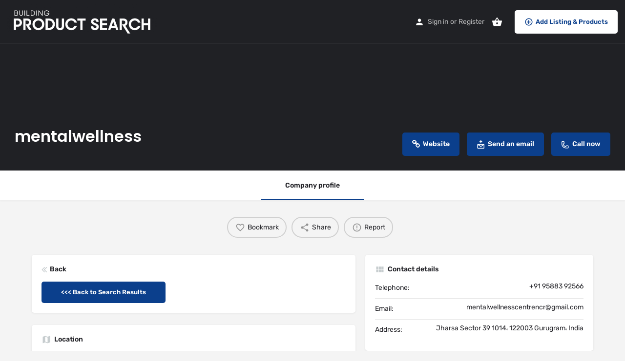

--- FILE ---
content_type: text/html; charset=UTF-8
request_url: https://buildingproductsearch.co.uk/listing/mentalwellness/
body_size: 16011
content:
<!DOCTYPE html>
<html lang="en-GB">
<head>
	<meta charset="UTF-8" />
	<meta name="viewport" content="width=device-width, initial-scale=1.0, maximum-scale=1.0, user-scalable=no" />
	<link rel="pingback" href="https://buildingproductsearch.co.uk/xmlrpc.php">

	<title>mentalwellness &#8211; Product Search</title>
<meta name='robots' content='max-image-preview:large' />
	<style>img:is([sizes="auto" i], [sizes^="auto," i]) { contain-intrinsic-size: 3000px 1500px }</style>
	<link rel='dns-prefetch' href='//api.tiles.mapbox.com' />
<link rel='dns-prefetch' href='//cdnjs.cloudflare.com' />
<link rel='dns-prefetch' href='//fonts.googleapis.com' />
<meta property="og:title" content="mentalwellness" />
<meta property="og:url" content="https://buildingproductsearch.co.uk/listing/mentalwellness/" />
<meta property="og:site_name" content="Product Search" />
<meta property="og:type" content="profile" />
<meta property="og:description" content="" />
<link rel='preload stylesheet' as='style' onload="this.onload=null;this.rel='stylesheet'" id='wp-block-library-css' href='https://buildingproductsearch.co.uk/wp-includes/css/dist/block-library/style.min.css?ver=6.8.3' type='text/css' media='all' />
<style id='classic-theme-styles-inline-css' type='text/css'>
/*! This file is auto-generated */
.wp-block-button__link{color:#fff;background-color:#32373c;border-radius:9999px;box-shadow:none;text-decoration:none;padding:calc(.667em + 2px) calc(1.333em + 2px);font-size:1.125em}.wp-block-file__button{background:#32373c;color:#fff;text-decoration:none}
</style>
<style id='global-styles-inline-css' type='text/css'>
:root{--wp--preset--aspect-ratio--square: 1;--wp--preset--aspect-ratio--4-3: 4/3;--wp--preset--aspect-ratio--3-4: 3/4;--wp--preset--aspect-ratio--3-2: 3/2;--wp--preset--aspect-ratio--2-3: 2/3;--wp--preset--aspect-ratio--16-9: 16/9;--wp--preset--aspect-ratio--9-16: 9/16;--wp--preset--color--black: #000000;--wp--preset--color--cyan-bluish-gray: #abb8c3;--wp--preset--color--white: #ffffff;--wp--preset--color--pale-pink: #f78da7;--wp--preset--color--vivid-red: #cf2e2e;--wp--preset--color--luminous-vivid-orange: #ff6900;--wp--preset--color--luminous-vivid-amber: #fcb900;--wp--preset--color--light-green-cyan: #7bdcb5;--wp--preset--color--vivid-green-cyan: #00d084;--wp--preset--color--pale-cyan-blue: #8ed1fc;--wp--preset--color--vivid-cyan-blue: #0693e3;--wp--preset--color--vivid-purple: #9b51e0;--wp--preset--gradient--vivid-cyan-blue-to-vivid-purple: linear-gradient(135deg,rgba(6,147,227,1) 0%,rgb(155,81,224) 100%);--wp--preset--gradient--light-green-cyan-to-vivid-green-cyan: linear-gradient(135deg,rgb(122,220,180) 0%,rgb(0,208,130) 100%);--wp--preset--gradient--luminous-vivid-amber-to-luminous-vivid-orange: linear-gradient(135deg,rgba(252,185,0,1) 0%,rgba(255,105,0,1) 100%);--wp--preset--gradient--luminous-vivid-orange-to-vivid-red: linear-gradient(135deg,rgba(255,105,0,1) 0%,rgb(207,46,46) 100%);--wp--preset--gradient--very-light-gray-to-cyan-bluish-gray: linear-gradient(135deg,rgb(238,238,238) 0%,rgb(169,184,195) 100%);--wp--preset--gradient--cool-to-warm-spectrum: linear-gradient(135deg,rgb(74,234,220) 0%,rgb(151,120,209) 20%,rgb(207,42,186) 40%,rgb(238,44,130) 60%,rgb(251,105,98) 80%,rgb(254,248,76) 100%);--wp--preset--gradient--blush-light-purple: linear-gradient(135deg,rgb(255,206,236) 0%,rgb(152,150,240) 100%);--wp--preset--gradient--blush-bordeaux: linear-gradient(135deg,rgb(254,205,165) 0%,rgb(254,45,45) 50%,rgb(107,0,62) 100%);--wp--preset--gradient--luminous-dusk: linear-gradient(135deg,rgb(255,203,112) 0%,rgb(199,81,192) 50%,rgb(65,88,208) 100%);--wp--preset--gradient--pale-ocean: linear-gradient(135deg,rgb(255,245,203) 0%,rgb(182,227,212) 50%,rgb(51,167,181) 100%);--wp--preset--gradient--electric-grass: linear-gradient(135deg,rgb(202,248,128) 0%,rgb(113,206,126) 100%);--wp--preset--gradient--midnight: linear-gradient(135deg,rgb(2,3,129) 0%,rgb(40,116,252) 100%);--wp--preset--font-size--small: 13px;--wp--preset--font-size--medium: 20px;--wp--preset--font-size--large: 36px;--wp--preset--font-size--x-large: 42px;--wp--preset--spacing--20: 0.44rem;--wp--preset--spacing--30: 0.67rem;--wp--preset--spacing--40: 1rem;--wp--preset--spacing--50: 1.5rem;--wp--preset--spacing--60: 2.25rem;--wp--preset--spacing--70: 3.38rem;--wp--preset--spacing--80: 5.06rem;--wp--preset--shadow--natural: 6px 6px 9px rgba(0, 0, 0, 0.2);--wp--preset--shadow--deep: 12px 12px 50px rgba(0, 0, 0, 0.4);--wp--preset--shadow--sharp: 6px 6px 0px rgba(0, 0, 0, 0.2);--wp--preset--shadow--outlined: 6px 6px 0px -3px rgba(255, 255, 255, 1), 6px 6px rgba(0, 0, 0, 1);--wp--preset--shadow--crisp: 6px 6px 0px rgba(0, 0, 0, 1);}:where(.is-layout-flex){gap: 0.5em;}:where(.is-layout-grid){gap: 0.5em;}body .is-layout-flex{display: flex;}.is-layout-flex{flex-wrap: wrap;align-items: center;}.is-layout-flex > :is(*, div){margin: 0;}body .is-layout-grid{display: grid;}.is-layout-grid > :is(*, div){margin: 0;}:where(.wp-block-columns.is-layout-flex){gap: 2em;}:where(.wp-block-columns.is-layout-grid){gap: 2em;}:where(.wp-block-post-template.is-layout-flex){gap: 1.25em;}:where(.wp-block-post-template.is-layout-grid){gap: 1.25em;}.has-black-color{color: var(--wp--preset--color--black) !important;}.has-cyan-bluish-gray-color{color: var(--wp--preset--color--cyan-bluish-gray) !important;}.has-white-color{color: var(--wp--preset--color--white) !important;}.has-pale-pink-color{color: var(--wp--preset--color--pale-pink) !important;}.has-vivid-red-color{color: var(--wp--preset--color--vivid-red) !important;}.has-luminous-vivid-orange-color{color: var(--wp--preset--color--luminous-vivid-orange) !important;}.has-luminous-vivid-amber-color{color: var(--wp--preset--color--luminous-vivid-amber) !important;}.has-light-green-cyan-color{color: var(--wp--preset--color--light-green-cyan) !important;}.has-vivid-green-cyan-color{color: var(--wp--preset--color--vivid-green-cyan) !important;}.has-pale-cyan-blue-color{color: var(--wp--preset--color--pale-cyan-blue) !important;}.has-vivid-cyan-blue-color{color: var(--wp--preset--color--vivid-cyan-blue) !important;}.has-vivid-purple-color{color: var(--wp--preset--color--vivid-purple) !important;}.has-black-background-color{background-color: var(--wp--preset--color--black) !important;}.has-cyan-bluish-gray-background-color{background-color: var(--wp--preset--color--cyan-bluish-gray) !important;}.has-white-background-color{background-color: var(--wp--preset--color--white) !important;}.has-pale-pink-background-color{background-color: var(--wp--preset--color--pale-pink) !important;}.has-vivid-red-background-color{background-color: var(--wp--preset--color--vivid-red) !important;}.has-luminous-vivid-orange-background-color{background-color: var(--wp--preset--color--luminous-vivid-orange) !important;}.has-luminous-vivid-amber-background-color{background-color: var(--wp--preset--color--luminous-vivid-amber) !important;}.has-light-green-cyan-background-color{background-color: var(--wp--preset--color--light-green-cyan) !important;}.has-vivid-green-cyan-background-color{background-color: var(--wp--preset--color--vivid-green-cyan) !important;}.has-pale-cyan-blue-background-color{background-color: var(--wp--preset--color--pale-cyan-blue) !important;}.has-vivid-cyan-blue-background-color{background-color: var(--wp--preset--color--vivid-cyan-blue) !important;}.has-vivid-purple-background-color{background-color: var(--wp--preset--color--vivid-purple) !important;}.has-black-border-color{border-color: var(--wp--preset--color--black) !important;}.has-cyan-bluish-gray-border-color{border-color: var(--wp--preset--color--cyan-bluish-gray) !important;}.has-white-border-color{border-color: var(--wp--preset--color--white) !important;}.has-pale-pink-border-color{border-color: var(--wp--preset--color--pale-pink) !important;}.has-vivid-red-border-color{border-color: var(--wp--preset--color--vivid-red) !important;}.has-luminous-vivid-orange-border-color{border-color: var(--wp--preset--color--luminous-vivid-orange) !important;}.has-luminous-vivid-amber-border-color{border-color: var(--wp--preset--color--luminous-vivid-amber) !important;}.has-light-green-cyan-border-color{border-color: var(--wp--preset--color--light-green-cyan) !important;}.has-vivid-green-cyan-border-color{border-color: var(--wp--preset--color--vivid-green-cyan) !important;}.has-pale-cyan-blue-border-color{border-color: var(--wp--preset--color--pale-cyan-blue) !important;}.has-vivid-cyan-blue-border-color{border-color: var(--wp--preset--color--vivid-cyan-blue) !important;}.has-vivid-purple-border-color{border-color: var(--wp--preset--color--vivid-purple) !important;}.has-vivid-cyan-blue-to-vivid-purple-gradient-background{background: var(--wp--preset--gradient--vivid-cyan-blue-to-vivid-purple) !important;}.has-light-green-cyan-to-vivid-green-cyan-gradient-background{background: var(--wp--preset--gradient--light-green-cyan-to-vivid-green-cyan) !important;}.has-luminous-vivid-amber-to-luminous-vivid-orange-gradient-background{background: var(--wp--preset--gradient--luminous-vivid-amber-to-luminous-vivid-orange) !important;}.has-luminous-vivid-orange-to-vivid-red-gradient-background{background: var(--wp--preset--gradient--luminous-vivid-orange-to-vivid-red) !important;}.has-very-light-gray-to-cyan-bluish-gray-gradient-background{background: var(--wp--preset--gradient--very-light-gray-to-cyan-bluish-gray) !important;}.has-cool-to-warm-spectrum-gradient-background{background: var(--wp--preset--gradient--cool-to-warm-spectrum) !important;}.has-blush-light-purple-gradient-background{background: var(--wp--preset--gradient--blush-light-purple) !important;}.has-blush-bordeaux-gradient-background{background: var(--wp--preset--gradient--blush-bordeaux) !important;}.has-luminous-dusk-gradient-background{background: var(--wp--preset--gradient--luminous-dusk) !important;}.has-pale-ocean-gradient-background{background: var(--wp--preset--gradient--pale-ocean) !important;}.has-electric-grass-gradient-background{background: var(--wp--preset--gradient--electric-grass) !important;}.has-midnight-gradient-background{background: var(--wp--preset--gradient--midnight) !important;}.has-small-font-size{font-size: var(--wp--preset--font-size--small) !important;}.has-medium-font-size{font-size: var(--wp--preset--font-size--medium) !important;}.has-large-font-size{font-size: var(--wp--preset--font-size--large) !important;}.has-x-large-font-size{font-size: var(--wp--preset--font-size--x-large) !important;}
:where(.wp-block-post-template.is-layout-flex){gap: 1.25em;}:where(.wp-block-post-template.is-layout-grid){gap: 1.25em;}
:where(.wp-block-columns.is-layout-flex){gap: 2em;}:where(.wp-block-columns.is-layout-grid){gap: 2em;}
:root :where(.wp-block-pullquote){font-size: 1.5em;line-height: 1.6;}
</style>
<link rel='stylesheet' id='contact-form-7-css' href='https://buildingproductsearch.co.uk/wp-content/plugins/contact-form-7/includes/css/styles.css?ver=6.0.6' type='text/css' media='all' />
<link rel='stylesheet' id='rs-plugin-settings-css' href='https://buildingproductsearch.co.uk/wp-content/plugins/revslider/public/assets/css/settings.css?ver=5.4.6.2' type='text/css' media='all' />
<style id='rs-plugin-settings-inline-css' type='text/css'>
#rs-demo-id {}
</style>
<link rel='stylesheet' id='woocommerce-layout-css' href='https://buildingproductsearch.co.uk/wp-content/plugins/woocommerce/assets/css/woocommerce-layout.css?ver=9.8.5' type='text/css' media='all' />
<link rel='stylesheet' id='woocommerce-smallscreen-css' href='https://buildingproductsearch.co.uk/wp-content/plugins/woocommerce/assets/css/woocommerce-smallscreen.css?ver=9.8.5' type='text/css' media='only screen and (max-width: 768px)' />
<link rel='stylesheet' id='woocommerce-general-css' href='https://buildingproductsearch.co.uk/wp-content/plugins/woocommerce/assets/css/woocommerce.css?ver=9.8.5' type='text/css' media='all' />
<style id='woocommerce-inline-inline-css' type='text/css'>
.woocommerce form .form-row .required { visibility: visible; }
</style>
<link rel='stylesheet' id='brands-styles-css' href='https://buildingproductsearch.co.uk/wp-content/plugins/woocommerce/assets/css/brands.css?ver=9.8.5' type='text/css' media='all' />
<link rel='stylesheet' id='elementor-icons-css' href='https://buildingproductsearch.co.uk/wp-content/plugins/elementor/assets/lib/eicons/css/elementor-icons.min.css?ver=5.36.0' type='text/css' media='all' />
<link rel='stylesheet' id='elementor-frontend-css' href='https://buildingproductsearch.co.uk/wp-content/plugins/elementor/assets/css/frontend.min.css?ver=3.28.4' type='text/css' media='all' />
<link rel='stylesheet' id='elementor-post-9384-css' href='https://buildingproductsearch.co.uk/wp-content/uploads/elementor/css/post-9384.css?ver=1747221588' type='text/css' media='all' />
<link rel='stylesheet' id='font-awesome-css' href='https://buildingproductsearch.co.uk/wp-content/plugins/elementor/assets/lib/font-awesome/css/font-awesome.min.css?ver=4.7.0' type='text/css' media='all' />
<style id='akismet-widget-style-inline-css' type='text/css'>

			.a-stats {
				--akismet-color-mid-green: #357b49;
				--akismet-color-white: #fff;
				--akismet-color-light-grey: #f6f7f7;

				max-width: 350px;
				width: auto;
			}

			.a-stats * {
				all: unset;
				box-sizing: border-box;
			}

			.a-stats strong {
				font-weight: 600;
			}

			.a-stats a.a-stats__link,
			.a-stats a.a-stats__link:visited,
			.a-stats a.a-stats__link:active {
				background: var(--akismet-color-mid-green);
				border: none;
				box-shadow: none;
				border-radius: 8px;
				color: var(--akismet-color-white);
				cursor: pointer;
				display: block;
				font-family: -apple-system, BlinkMacSystemFont, 'Segoe UI', 'Roboto', 'Oxygen-Sans', 'Ubuntu', 'Cantarell', 'Helvetica Neue', sans-serif;
				font-weight: 500;
				padding: 12px;
				text-align: center;
				text-decoration: none;
				transition: all 0.2s ease;
			}

			/* Extra specificity to deal with TwentyTwentyOne focus style */
			.widget .a-stats a.a-stats__link:focus {
				background: var(--akismet-color-mid-green);
				color: var(--akismet-color-white);
				text-decoration: none;
			}

			.a-stats a.a-stats__link:hover {
				filter: brightness(110%);
				box-shadow: 0 4px 12px rgba(0, 0, 0, 0.06), 0 0 2px rgba(0, 0, 0, 0.16);
			}

			.a-stats .count {
				color: var(--akismet-color-white);
				display: block;
				font-size: 1.5em;
				line-height: 1.4;
				padding: 0 13px;
				white-space: nowrap;
			}
		
</style>
<link rel='preload stylesheet' as='style' onload="this.onload=null;this.rel='stylesheet'" id='mapbox-gl-css' href='https://api.tiles.mapbox.com/mapbox-gl-js/v1.9.0/mapbox-gl.css?ver=2.9.2' type='text/css' media='all' />
<link rel='stylesheet' id='mylisting-mapbox-css' href='https://buildingproductsearch.co.uk/wp-content/themes/my-listing/assets/dist/maps/mapbox/mapbox.css?ver=2.9.2' type='text/css' media='all' />
<link rel='stylesheet' id='mylisting-icons-css' href='https://buildingproductsearch.co.uk/wp-content/themes/my-listing/assets/dist/icons.css?ver=2.9.2' type='text/css' media='all' />
<link rel='stylesheet' id='mylisting-material-icons-css' href='https://fonts.googleapis.com/icon?family=Material+Icons&#038;display=swap&#038;ver=6.8.3' type='text/css' media='all' />
<link rel='stylesheet' id='select2-css' href='https://buildingproductsearch.co.uk/wp-content/plugins/woocommerce/assets/css/select2.css?ver=9.8.5' type='text/css' media='all' />
<link rel='stylesheet' id='mylisting-vendor-css' href='https://buildingproductsearch.co.uk/wp-content/themes/my-listing/assets/dist/vendor.css?ver=2.9.2' type='text/css' media='all' />
<link rel='stylesheet' id='mylisting-frontend-css' href='https://buildingproductsearch.co.uk/wp-content/themes/my-listing/assets/dist/frontend.css?ver=2.9.2' type='text/css' media='all' />
<link rel='stylesheet' id='mylisting-single-listing-css' href='https://buildingproductsearch.co.uk/wp-content/themes/my-listing/assets/dist/single-listing.css?ver=2.9.2' type='text/css' media='all' />
<link rel='stylesheet' id='mylisting-countdown-widget-css' href='https://buildingproductsearch.co.uk/wp-content/themes/my-listing/assets/dist/countdown-widget.css?ver=2.9.2' type='text/css' media='all' />
<link rel='stylesheet' id='wc-general-style-css' href='https://buildingproductsearch.co.uk/wp-content/themes/my-listing/assets/dist/wc-general-style.css?ver=2.9.2' type='text/css' media='all' />
<link rel='stylesheet' id='theme-styles-default-css' href='https://buildingproductsearch.co.uk/wp-content/themes/my-listing/style.css?ver=6.8.3' type='text/css' media='all' />
<style id='theme-styles-default-inline-css' type='text/css'>
:root{}
</style>
<link rel='stylesheet' id='child-style-css' href='https://buildingproductsearch.co.uk/wp-content/themes/my-listing-child/style.css?ver=6.8.3' type='text/css' media='all' />
<link rel='stylesheet' id='mylisting-dynamic-styles-css' href='https://buildingproductsearch.co.uk/wp-content/uploads/mylisting-dynamic-styles.css?ver=1680565619' type='text/css' media='all' />
<link rel='stylesheet' id='elementor-gf-local-poppins-css' href='https://buildingproductsearch.co.uk/wp-content/uploads/elementor/google-fonts/css/poppins.css?ver=1747221577' type='text/css' media='all' />
<link rel='stylesheet' id='elementor-gf-local-rubik-css' href='https://buildingproductsearch.co.uk/wp-content/uploads/elementor/google-fonts/css/rubik.css?ver=1747221582' type='text/css' media='all' />
<script type="text/javascript" src="https://buildingproductsearch.co.uk/wp-includes/js/jquery/jquery.min.js?ver=3.7.1" id="jquery-core-js"></script>
<script type="text/javascript" src="https://buildingproductsearch.co.uk/wp-includes/js/jquery/jquery-migrate.min.js?ver=3.4.1" id="jquery-migrate-js"></script>
<script type="text/javascript" src="https://buildingproductsearch.co.uk/wp-content/plugins/revslider/public/assets/js/jquery.themepunch.tools.min.js?ver=5.4.6.2" id="tp-tools-js"></script>
<script type="text/javascript" src="https://buildingproductsearch.co.uk/wp-content/plugins/revslider/public/assets/js/jquery.themepunch.revolution.min.js?ver=5.4.6.2" id="revmin-js"></script>
<script type="text/javascript" src="https://buildingproductsearch.co.uk/wp-content/plugins/woocommerce/assets/js/jquery-blockui/jquery.blockUI.min.js?ver=2.7.0-wc.9.8.5" id="jquery-blockui-js" defer="defer" data-wp-strategy="defer"></script>
<script type="text/javascript" id="wc-add-to-cart-js-extra">
/* <![CDATA[ */
var wc_add_to_cart_params = {"ajax_url":"\/wp-admin\/admin-ajax.php","wc_ajax_url":"\/?wc-ajax=%%endpoint%%","i18n_view_cart":"View basket","cart_url":"https:\/\/buildingproductsearch.co.uk\/cart\/","is_cart":"","cart_redirect_after_add":"yes"};
/* ]]> */
</script>
<script type="text/javascript" src="https://buildingproductsearch.co.uk/wp-content/plugins/woocommerce/assets/js/frontend/add-to-cart.min.js?ver=9.8.5" id="wc-add-to-cart-js" defer="defer" data-wp-strategy="defer"></script>
<script type="text/javascript" src="https://buildingproductsearch.co.uk/wp-content/plugins/woocommerce/assets/js/js-cookie/js.cookie.min.js?ver=2.1.4-wc.9.8.5" id="js-cookie-js" defer="defer" data-wp-strategy="defer"></script>
<script type="text/javascript" id="woocommerce-js-extra">
/* <![CDATA[ */
var woocommerce_params = {"ajax_url":"\/wp-admin\/admin-ajax.php","wc_ajax_url":"\/?wc-ajax=%%endpoint%%","i18n_password_show":"Show password","i18n_password_hide":"Hide password"};
/* ]]> */
</script>
<script type="text/javascript" src="https://buildingproductsearch.co.uk/wp-content/plugins/woocommerce/assets/js/frontend/woocommerce.min.js?ver=9.8.5" id="woocommerce-js" defer="defer" data-wp-strategy="defer"></script>
<link rel="https://api.w.org/" href="https://buildingproductsearch.co.uk/wp-json/" /><link rel="EditURI" type="application/rsd+xml" title="RSD" href="https://buildingproductsearch.co.uk/xmlrpc.php?rsd" />
<meta name="generator" content="WordPress 6.8.3" />
<meta name="generator" content="WooCommerce 9.8.5" />
<link rel="canonical" href="https://buildingproductsearch.co.uk/listing/mentalwellness/" />
<link rel='shortlink' href='https://buildingproductsearch.co.uk/?p=10728' />
<link rel="alternate" title="oEmbed (JSON)" type="application/json+oembed" href="https://buildingproductsearch.co.uk/wp-json/oembed/1.0/embed?url=https%3A%2F%2Fbuildingproductsearch.co.uk%2Flisting%2Fmentalwellness%2F" />
<link rel="alternate" title="oEmbed (XML)" type="text/xml+oembed" href="https://buildingproductsearch.co.uk/wp-json/oembed/1.0/embed?url=https%3A%2F%2Fbuildingproductsearch.co.uk%2Flisting%2Fmentalwellness%2F&#038;format=xml" />
<script type="text/javascript">var MyListing = {"Helpers":{},"Handlers":{},"MapConfig":{"ClusterSize":35,"AccessToken":"pk.eyJ1IjoicGF1bGRvbWluZ3VleiIsImEiOiJjanJocGsxNmUyMG1pNDZtcmY2aWloMHl0In0.gE46BaSdOGbto5VFxCHVHw","Language":false,"TypeRestrictions":[""],"CountryRestrictions":[""],"CustomSkins":{}}};</script><script type="text/javascript">var CASE27 = {"ajax_url":"https:\/\/buildingproductsearch.co.uk\/wp-admin\/admin-ajax.php","login_url":"https:\/\/buildingproductsearch.co.uk\/my-account\/","register_url":"https:\/\/buildingproductsearch.co.uk\/my-account\/?register","mylisting_ajax_url":"\/?mylisting-ajax=1","env":"production","ajax_nonce":"c74ead3e2a","l10n":{"selectOption":"Select an option","errorLoading":"The results could not be loaded.","removeAllItems":"Remove all items","loadingMore":"Loading more results\u2026","noResults":"No results found","searching":"Searching\u2026","datepicker":{"format":"DD MMMM, YY","timeFormat":"h:mm A","dateTimeFormat":"DD MMMM, YY, h:mm A","timePicker24Hour":false,"firstDay":1,"applyLabel":"Apply","cancelLabel":"Cancel","customRangeLabel":"Custom Range","daysOfWeek":["Su","Mo","Tu","We","Th","Fr","Sa"],"monthNames":["January","February","March","April","May","June","July","August","September","October","November","December"]},"irreversible_action":"This is an irreversible action. Proceed anyway?","delete_listing_confirm":"Are you sure you want to delete this listing?","copied_to_clipboard":"Copied!","nearby_listings_location_required":"Enter a location to find nearby listings.","nearby_listings_retrieving_location":"Retrieving location...","nearby_listings_searching":"Searching for nearby listings...","geolocation_failed":"You must enable location to use this feature.","something_went_wrong":"Something went wrong.","all_in_category":"All in \"%s\"","invalid_file_type":"Invalid file type. Accepted types:","file_limit_exceeded":"You have exceeded the file upload limit (%d)."},"woocommerce":[],"map_provider":"mapbox","js_field_html_img":"<div class=\"uploaded-file uploaded-image review-gallery-image job-manager-uploaded-file\">\t<span class=\"uploaded-file-preview\">\t\t\t\t\t<span class=\"job-manager-uploaded-file-preview\">\t\t\t\t<img src=\"\">\t\t\t<\/span>\t\t\t\t<a class=\"remove-uploaded-file review-gallery-image-remove job-manager-remove-uploaded-file\"><i class=\"mi delete\"><\/i><\/a>\t<\/span>\t<input type=\"hidden\" class=\"input-text\" name=\"\" value=\"b64:\"><\/div>","js_field_html":"<div class=\"uploaded-file  review-gallery-image job-manager-uploaded-file\">\t<span class=\"uploaded-file-preview\">\t\t\t\t\t<span class=\"job-manager-uploaded-file-name\">\t\t\t\t<i class=\"mi insert_drive_file uploaded-file-icon\"><\/i>\t\t\t\t<code><\/code>\t\t\t<\/span>\t\t\t\t<a class=\"remove-uploaded-file review-gallery-image-remove job-manager-remove-uploaded-file\"><i class=\"mi delete\"><\/i><\/a>\t<\/span>\t<input type=\"hidden\" class=\"input-text\" name=\"\" value=\"b64:\"><\/div>"};</script>	<noscript><style>.woocommerce-product-gallery{ opacity: 1 !important; }</style></noscript>
	<meta name="generator" content="Elementor 3.28.4; features: additional_custom_breakpoints, e_local_google_fonts; settings: css_print_method-external, google_font-enabled, font_display-auto">
			<style>
				.e-con.e-parent:nth-of-type(n+4):not(.e-lazyloaded):not(.e-no-lazyload),
				.e-con.e-parent:nth-of-type(n+4):not(.e-lazyloaded):not(.e-no-lazyload) * {
					background-image: none !important;
				}
				@media screen and (max-height: 1024px) {
					.e-con.e-parent:nth-of-type(n+3):not(.e-lazyloaded):not(.e-no-lazyload),
					.e-con.e-parent:nth-of-type(n+3):not(.e-lazyloaded):not(.e-no-lazyload) * {
						background-image: none !important;
					}
				}
				@media screen and (max-height: 640px) {
					.e-con.e-parent:nth-of-type(n+2):not(.e-lazyloaded):not(.e-no-lazyload),
					.e-con.e-parent:nth-of-type(n+2):not(.e-lazyloaded):not(.e-no-lazyload) * {
						background-image: none !important;
					}
				}
			</style>
			<meta name="generator" content="Powered by Slider Revolution 5.4.6.2 - responsive, Mobile-Friendly Slider Plugin for WordPress with comfortable drag and drop interface." />
<link rel="icon" href="https://buildingproductsearch.co.uk/wp-content/uploads/2019/09/cropped-BPS_email_logo-e1559761153243-32x32.jpg" sizes="32x32" />
<link rel="icon" href="https://buildingproductsearch.co.uk/wp-content/uploads/2019/09/cropped-BPS_email_logo-e1559761153243-192x192.jpg" sizes="192x192" />
<link rel="apple-touch-icon" href="https://buildingproductsearch.co.uk/wp-content/uploads/2019/09/cropped-BPS_email_logo-e1559761153243-180x180.jpg" />
<meta name="msapplication-TileImage" content="https://buildingproductsearch.co.uk/wp-content/uploads/2019/09/cropped-BPS_email_logo-e1559761153243-270x270.jpg" />
<script type="text/javascript">function setREVStartSize(e){
				try{ var i=jQuery(window).width(),t=9999,r=0,n=0,l=0,f=0,s=0,h=0;					
					if(e.responsiveLevels&&(jQuery.each(e.responsiveLevels,function(e,f){f>i&&(t=r=f,l=e),i>f&&f>r&&(r=f,n=e)}),t>r&&(l=n)),f=e.gridheight[l]||e.gridheight[0]||e.gridheight,s=e.gridwidth[l]||e.gridwidth[0]||e.gridwidth,h=i/s,h=h>1?1:h,f=Math.round(h*f),"fullscreen"==e.sliderLayout){var u=(e.c.width(),jQuery(window).height());if(void 0!=e.fullScreenOffsetContainer){var c=e.fullScreenOffsetContainer.split(",");if (c) jQuery.each(c,function(e,i){u=jQuery(i).length>0?u-jQuery(i).outerHeight(!0):u}),e.fullScreenOffset.split("%").length>1&&void 0!=e.fullScreenOffset&&e.fullScreenOffset.length>0?u-=jQuery(window).height()*parseInt(e.fullScreenOffset,0)/100:void 0!=e.fullScreenOffset&&e.fullScreenOffset.length>0&&(u-=parseInt(e.fullScreenOffset,0))}f=u}else void 0!=e.minHeight&&f<e.minHeight&&(f=e.minHeight);e.c.closest(".rev_slider_wrapper").css({height:f})					
				}catch(d){console.log("Failure at Presize of Slider:"+d)}
			};</script>
		<style type="text/css" id="wp-custom-css">
			#change-avatar-fieldset {
    display: none;
}		</style>
		<style type="text/css" id="mylisting-typography">body.single-listing .title-style-1 i{color:#c7cdcf;}</style></head>
<body class="wp-singular job_listing-template-default single single-job_listing postid-10728 wp-theme-my-listing wp-child-theme-my-listing-child theme-my-listing woocommerce-no-js my-listing single-listing type-company package-45 cover-style-image elementor-default elementor-kit-9384">

<div id="c27-site-wrapper"><div class="loader-bg main-loader background-color" style="background-color: #0b3f8c;">
	<div class="sk-wave">
		<div class="sk-rect sk-rect1" style="background-color: #ffffff;"></div>
		<div class="sk-rect sk-rect2" style="background-color: #ffffff;"></div>
		<div class="sk-rect sk-rect3" style="background-color: #ffffff;"></div>
		<div class="sk-rect sk-rect4" style="background-color: #ffffff;"></div>
		<div class="sk-rect sk-rect5" style="background-color: #ffffff;"></div>
	</div>
</div>
<link rel='stylesheet' id='mylisting-header-css' href='https://buildingproductsearch.co.uk/wp-content/themes/my-listing/assets/dist/header.css?ver=2.9.2' type='text/css' media='all' />

<header class="c27-main-header header header-style-default header-width-full-width header-dark-skin header-scroll-dark-skin hide-until-load header-scroll-hide header-fixed header-menu-left">
	<div class="header-skin"></div>
	<div class="header-container">
		<div class="header-top container-fluid">
			<div class="header-left">
			<div class="mobile-menu">
				<a href="#main-menu">
					<div class="mobile-menu-lines"><i class="mi menu"></i></div>
				</a>
			</div>
			<div class="logo">
															<a href="https://buildingproductsearch.co.uk/" class="scroll-logo">
							<img src="https://buildingproductsearch.co.uk/wp-content/uploads/2018/05/BPS_WHITE_rgb-300x73.png"
								alt="">
						</a>
					
					<a href="https://buildingproductsearch.co.uk/" class="static-logo">
						<img src="https://buildingproductsearch.co.uk/wp-content/uploads/2018/05/BPS_WHITE_rgb-1024x248.png"
							alt="">
					</a>
							</div>
						</div>
			<div class="header-center">
			<div class="i-nav">
				<div class="mobile-nav-head">
					<div class="mnh-close-icon">
						<a href="#close-main-menu">
							<i class="mi close"></i>
						</a>
					</div>

									</div>

				
					
					<div class="mobile-nav-button">
						<div class="header-button">
	<a href="https://buildingproductsearch.co.uk/add-listing/" class="buttons button-1">
		<i class="icon-add-circle-1"></i> Add Listing & Products	</a>
</div>					</div>
				</div>
				<div class="i-nav-overlay"></div>
				</div>
			<div class="header-right">
									<div class="user-area signin-area">
						<i class="mi person user-area-icon"></i>
						<a href="https://buildingproductsearch.co.uk/my-account/">
							Sign in						</a>
													<span>or</span>
							<a href="https://buildingproductsearch.co.uk/my-account/?register">
								Register							</a>
											</div>
					<div class="mob-sign-in">
						<a href="https://buildingproductsearch.co.uk/my-account/"><i class="mi person"></i></a>
					</div>

											
<a class="view-cart-contents" href="#" type="button" id="user-cart-menu" data-toggle="modal" data-target="#wc-cart-modal" title="View your shopping cart">
	<span class="mi shopping_basket"></span>
	<i class="header-cart-counter counter-hidden" data-count="0">
		<span>0</span>
	</i>
</a>									
				<div class="header-button">
	<a href="https://buildingproductsearch.co.uk/add-listing/" class="buttons button-1">
		<i class="icon-add-circle-1"></i> Add Listing & Products	</a>
</div>
							</div>
		</div>
	</div>
</header>



<div class="single-job-listing listing-no-logo" id="c27-single-listing">
    <input type="hidden" id="case27-post-id" value="10728">
    <input type="hidden" id="case27-author-id" value="102722">

    <!-- <section> opening tag is omitted -->
        
<section class="featured-section profile-cover profile-cover-no-img">
    <div class="overlay"
         style="background-color: #0b3f8c;
                opacity: 0.5;"
        >
    </div>
<!-- Omit the closing </section> tag -->
        <div class="main-info-desktop">
            <div class="container listing-main-info">
                <div class="col-md-6">
                    <div class="profile-name no-tagline no-rating">
                        
                        <h1 class="case27-primary-text">
                            mentalwellness                                                                                </h1>
                        <div class="pa-below-title">
                            
                                                    </div>
                    </div>
                </div>

                <div class="col-md-6">
    <div class="listing-main-buttons detail-count-3">
        <ul>
            
                                                
<li id="cta-e098df" class="lmb-calltoaction ml-track-btn">
    <a href="https://www.mentalwellnesscentre.com" target="_blank" rel="nofollow">
    	<i class="fa fa-link"></i>    	<span>Website</span>
    </a>
</li>                                                                
<li id="cta-cd03bd" class="lmb-calltoaction ml-track-btn">
    <a href="mailto:mentalwellnesscentrencr@gmail.com" rel="nofollow">
    	<i class="icon-email-outbox"></i>    	<span>Send an email</span>
    </a>
</li>                                                                
<li id="cta-679f76" class="lmb-calltoaction ml-track-btn">
    <a href="tel:+91%2095883%2092566" rel="nofollow">
    	<i class="icon-phone-outgoing"></i>    	<span>Call now</span>
    </a>
</li>                                    </ul>
    </div>
</div>            </div>
        </div>
    </section>
    <div class="main-info-mobile">
            </div>
    <div class="profile-header">
        <div class="container">
            <div class="row">
                <div class="col-md-12">
                    <div class="profile-menu">
                        <ul class="cts-carousel">
                            <li>
                                    <a id="listing_tab_company-profile_toggle" data-section-id="company-profile" class="listing-tab-toggle toggle-tab-type-main" data-options="{}">
                                        Company profile
                                        
                                        
                                                                            </a>
                                </li>                            <li class="cts-prev">prev</li>
                            <li class="cts-next">next</li>
                        </ul>
                    </div>
                </div>
            </div>
        </div>
    </div>

    
<div class="container qla-container">
	<div class="quick-listing-actions">
		<ul class="cts-carousel">
												
<li id="qa-cb393d" class=" ml-track-btn">
    <a
    	href="#"
    	class="mylisting-bookmark-item "
    	data-listing-id="10728"
    	data-label="Bookmark"
    	data-active-label="Bookmarked"
        onclick="MyListing.Handlers.Bookmark_Button(event, this)"
    >
    	<i class="mi favorite_border"></i>    	<span class="action-label">Bookmark</span>
    </a>
</li>																
<li id="qa-807323" class=" ml-track-btn">
    <a href="#" id="qa-807323-dd" data-toggle="modal" data-target="#social-share-modal">
        <i class="mi share"></i>        <span>Share</span>
    </a>
</li>

																																<li id="qa-470682" class=" ml-track-btn">
    <a href="https://buildingproductsearch.co.uk/my-account/">
    	<i class="mi error_outline"></i>    	<span>Report</span>
    </a>
</li>							
            <li class="cts-prev">prev</li>
            <li class="cts-next">next</li>
		</ul>
	</div>
</div>
    
    <div class="tab-content listing-tabs">
                    <section class="profile-body listing-tab tab-hidden tab-type-main tab-layout-content-sidebar pre-init" id="listing_tab_company-profile">

                
                    <div class="container tab-template-content-sidebar">
                        <div class="row ">

                            <div class="col-md-7"><div class="row cts-column-wrapper cts-left-column">
                            
<div class="col-md-12 block-type-raw" id="block_NeKkfQ1">
	<div class="element content-block">
		<div class="pf-head">
			<div class="title-style-1">
				<i class="fa fa-angle-double-left"></i>
				<h5>Back</h5>
			</div>
		</div>
		<div class="pf-body">
			<button class="buttons button-2 search" onclick="goBack()"><<< Back to Search Results</button>

<script>
function goBack() {
  window.history.back();
}
</script>		</div>
	</div>
</div>
<div class="col-md-12 block-type-location block-field-job_location" id="block_GYsi5Ip">
	<div class="element map-block">
		<div class="pf-head">
			<div class="title-style-1">
				<i class="mi map"></i>
				<h5>Location</h5>
			</div>
		</div>
		<div class="pf-body">
			<div class="contact-map">
				<div class="c27-map map" data-options="{&quot;items_type&quot;:&quot;custom-locations&quot;,&quot;marker_type&quot;:&quot;basic&quot;,&quot;locations&quot;:[{&quot;marker_lat&quot;:&quot;28.44345&quot;,&quot;marker_lng&quot;:&quot;77.05087&quot;,&quot;address&quot;:&quot;Jharsa Sector 39 1014\u060c 122003 Gurugram\u060c India&quot;,&quot;marker_image&quot;:{&quot;url&quot;:&quot;https:\/\/buildingproductsearch.co.uk\/wp-content\/themes\/my-listing\/assets\/images\/marker.jpg&quot;}}],&quot;skin&quot;:&quot;skin12&quot;,&quot;zoom&quot;:11,&quot;draggable&quot;:true}"></div>
				<div class="c27-map-listings hide"></div>
			</div>
			<div class="map-block-address">
				<ul>
											<li>
							<p>Jharsa Sector 39 1014، 122003 Gurugram، India</p>
															<div class="location-address">
									<a href="http://maps.google.com/maps?daddr=Jharsa+Sector+39+1014%D8%8C+122003+Gurugram%D8%8C+India" target="_blank">
										Get Directions									</a>
								</div>
													</li>
									</ul>
			</div>
		</div>
	</div>
</div>
<div class="col-md-12 block-type-categories" id="block_1hTYiW8">
	<div class="element">
		<div class="pf-head">
			<div class="title-style-1">
				<i class="mi view_module"></i>
				<h5>Categories</h5>
			</div>
		</div>
		<div class="pf-body">

			
<div class="listing-details item-count-1">
	<ul>
					<li>
							<a href="https://buildingproductsearch.co.uk/category/digital/" >
					<span class="cat-icon" style="background-color: #0b3f8c;">
									<i class="fa fa-info" style="color: #fff; "></i>
							</span>
					<span class="category-name">Digital</span>
				</a>
						</li>
			</ul>
</div>

		</div>
	</div>
</div></div></div><div class="col-md-5"><div class="row cts-column-wrapper cts-right-column">
<div class="col-md-12 block-type-table" id="block_uLNZBKe">
    <div class="element table-block">
        <div class="pf-head">
			<div class="title-style-1">
				<i class="mi view_module"></i>
				<h5>Contact details</h5>
			</div>
        </div>
        <div class="pf-body">
            <ul class="extra-details">

                                    <li>
                        <div class="item-attr">Telephone:</div>
                        <div class="item-property">+91 95883 92566</div>
                    </li>
                                    <li>
                        <div class="item-attr">Email:</div>
                        <div class="item-property">mentalwellnesscentrencr@gmail.com </div>
                    </li>
                                    <li>
                        <div class="item-attr">Address:</div>
                        <div class="item-property">Jharsa Sector 39 1014، 122003 Gurugram، India</div>
                    </li>
                
            </ul>
        </div>
    </div>
</div>

                            </div></div>
                        </div>
                    </div>
                
                
                
                
                
            </section>
                    <section class="profile-body listing-tab tab-hidden tab-type-related_listings tab-layout-masonry pre-init" id="listing_tab_products">

                
                
                                    <div class="container c27-related-listings-wrapper">
    <div class="row listings-loading tab-loader">
        <div class="loader-bg">
            
<div class="paper-spinner center-vh" style="width: 28px; height: 28px;">
	<div class="spinner-container active">
		<div class="spinner-layer layer-1" style="border-color: #777;">
			<div class="circle-clipper left">
				<div class="circle" style="border-width: 3px;"></div>
			</div><div class="gap-patch">
				<div class="circle" style="border-width: 3px;"></div>
			</div><div class="circle-clipper right">
				<div class="circle" style="border-width: 3px;"></div>
			</div>
		</div>
	</div>
</div>        </div>
    </div>
    <div class="row section-body i-section">
        <div class="c27-related-listings tab-contents"></div>
    </div>
    <div class="row">
        <div class="c27-related-listings-pagination tab-pagination"></div>
    </div>
</div>                
                
                
            </section>
                    <section class="profile-body listing-tab tab-hidden tab-type-related_listings tab-layout-masonry pre-init" id="listing_tab_case-studies">

                
                
                                    <div class="container c27-related-listings-wrapper">
    <div class="row listings-loading tab-loader">
        <div class="loader-bg">
            
<div class="paper-spinner center-vh" style="width: 28px; height: 28px;">
	<div class="spinner-container active">
		<div class="spinner-layer layer-1" style="border-color: #777;">
			<div class="circle-clipper left">
				<div class="circle" style="border-width: 3px;"></div>
			</div><div class="gap-patch">
				<div class="circle" style="border-width: 3px;"></div>
			</div><div class="circle-clipper right">
				<div class="circle" style="border-width: 3px;"></div>
			</div>
		</div>
	</div>
</div>        </div>
    </div>
    <div class="row section-body i-section">
        <div class="c27-related-listings tab-contents"></div>
    </div>
    <div class="row">
        <div class="c27-related-listings-pagination tab-pagination"></div>
    </div>
</div>                
                
                
            </section>
            </div>

    <section class="i-section similar-listings hide-until-load">
    <div class="container">
        <div class="row section-title">
            <h2 class="case27-primary-text">
                You May Also Be Interested In            </h2>
        </div>

        <div class="row section-body grid">
            <div class="col-lg-4 col-md-4 col-sm-4 col-xs-12 grid-item"><div class="lf-item-container listing-preview type-company lf-type-2 post-75 type-job_listing status-publish has-post-thumbnail hentry job_listing_category-digital job_listing_category-insulation job_listing_category-roofing job_listing job_position_featured c27-verified has-logo has-tagline has-info-fields level-featured priority-1" data-id="listing-id-75" data-category-icon="	&lt;i class=&quot;fa fa-info&quot; style=&quot;color: #fff; background: #0b3f8c; &quot;&gt;&lt;/i&gt;	" data-category-color="#0b3f8c" data-category-text-color="#fff" data-thumbnail="https://buildingproductsearch.co.uk/wp-content/uploads/2018/03/kingspan-logo-sq-150x150.png" data-template="alternate" data-locations="[{&quot;address&quot;:&quot;Pembridge, Leominster, Herefordshire, HR6 9LA, United Kingdom&quot;,&quot;lat&quot;:&quot;52.23672&quot;,&quot;lng&quot;:&quot;-2.89304&quot;}]"
><div class="lf-item lf-item-alternate" data-template="alternate"> <a href="https://buildingproductsearch.co.uk/listing/kingspan-insulation/"> <div class="overlay" style=" background-color: #0b3f8c; opacity: 0.5;
"></div> <div class="owl-carousel lf-background-carousel"> <div class="item"> <div class="lf-background" style="background-image: url('https://buildingproductsearch.co.uk/wp-content/uploads/2019/01/rsz_140917-013-768x691.jpeg');"></div> </div> </div> <div class="lf-item-info-2"> <div class="lf-avatar" style="background-image: url('https://buildingproductsearch.co.uk/wp-content/uploads/2018/03/kingspan-logo-sq-150x150.png')"></div> <h4 class="case27-primary-text listing-preview-title"> Kingspan Insulation <img class="verified-listing" src="https://buildingproductsearch.co.uk/wp-content/themes/my-listing/assets/images/tick.svg"> </h4> <h6>Manufacturing excellence, first class customer service and unrivalled expertise in meeting the needs of the market</h6> <ul class="lf-contact"> <li > <i class="icon-phone-outgoing sm-icon"></i> (01544) 388 601 </li> <li > <i class="icon-location-pin-add-2 sm-icon"></i> Pembridge </li> <li > https://www.kingspan.com/gb/en-gb/about-kingspan/kingspan-insulation </li> </ul> </div> <div class="lf-head level-featured"> <div class="lf-head-btn ad-badge" data-toggle="tooltip" data-placement="bottom" data-original-title="Featured"> <span><i class="icon-flash"></i></span> </div> <div class="lf-head-btn " > Kingspan Insulation </div> </div> </a> </div> <div class="listing-details c27-footer-section"> <ul class="c27-listing-preview-category-list"> <li> <a href="https://buildingproductsearch.co.uk/category/digital/"> <span class="cat-icon" style="background-color: #0b3f8c;"> <i class="fa fa-info" style="color: #fff; "></i> </span> <span class="category-name">Digital</span> </a> </li> <li data-toggle="tooltip" data-placement="top" data-original-title="Insulation, Roofing" data-html="true"> <div class="categories-dropdown dropdown c27-more-categories"> <a href="#other-categories"> <span class="cat-icon cat-more">+2</span> </a> </div> </li> </ul> <div class="ld-info"> <ul> <li class="item-preview" data-toggle="tooltip" data-placement="top" data-original-title="Quick view"> <a href="#" type="button" class="c27-toggle-quick-view-modal" data-id="75"> <i class="mi zoom_in"></i> </a></li> <li data-toggle="tooltip" data-placement="top" title="" data-original-title="Bookmark"> <a class="c27-bookmark-button " data-listing-id="75" onclick="MyListing.Handlers.Bookmark_Button(event, this)"> <i class="mi favorite_border"></i> </a></li> </ul> </div> </div> </div></div><div class="col-lg-4 col-md-4 col-sm-4 col-xs-12 grid-item"><div class="lf-item-container listing-preview type-company lf-type-2 post-140336 job_listing type-job_listing status-publish hentry job_listing_category-digital no-logo no-tagline has-info-fields level-normal priority-0" data-id="listing-id-140336" data-category-icon="	&lt;i class=&quot;fa fa-info&quot; style=&quot;color: #fff; background: #0b3f8c; &quot;&gt;&lt;/i&gt;	" data-category-color="#0b3f8c" data-category-text-color="#fff" data-thumbnail="https://buildingproductsearch.co.uk/wp-content/themes/my-listing/assets/images/marker.jpg" data-template="alternate" data-locations="[{&quot;address&quot;:&quot;Noida, Uttar Pradesh, India&quot;,&quot;lat&quot;:&quot;28.57108&quot;,&quot;lng&quot;:&quot;77.32575&quot;}]"
><div class="lf-item lf-item-alternate" data-template="alternate"> <a href="https://buildingproductsearch.co.uk/listing/dr-vinay-bajrangi/"> <div class="overlay" style=" background-color: #0b3f8c; opacity: 0.5;
"></div> <div class="lf-item-info-2"> <h4 class="case27-primary-text listing-preview-title"> Dr. Vinay Bajrangi </h4> <ul class="lf-contact"> <li > <i class="icon-phone-outgoing sm-icon"></i> 9999113366 </li> <li > <i class="icon-location-pin-add-2 sm-icon"></i> Noida </li> <li > https://www.vinaybajrangi.com/marriage-astrology </li> </ul> </div> <div class="lf-head level-normal"> <div class="lf-head-btn " > Dr. Vinay Bajrangi </div> </div> </a> </div> <div class="listing-details c27-footer-section"> <ul class="c27-listing-preview-category-list"> <li> <a href="https://buildingproductsearch.co.uk/category/digital/"> <span class="cat-icon" style="background-color: #0b3f8c;"> <i class="fa fa-info" style="color: #fff; "></i> </span> <span class="category-name">Digital</span> </a> </li> </ul> <div class="ld-info"> <ul> <li class="item-preview" data-toggle="tooltip" data-placement="top" data-original-title="Quick view"> <a href="#" type="button" class="c27-toggle-quick-view-modal" data-id="140336"> <i class="mi zoom_in"></i> </a></li> <li data-toggle="tooltip" data-placement="top" title="" data-original-title="Bookmark"> <a class="c27-bookmark-button " data-listing-id="140336" onclick="MyListing.Handlers.Bookmark_Button(event, this)"> <i class="mi favorite_border"></i> </a></li> </ul> </div> </div> </div></div><div class="col-lg-4 col-md-4 col-sm-4 col-xs-12 grid-item"><div class="lf-item-container listing-preview type-company lf-type-2 post-140308 job_listing type-job_listing status-publish hentry job_listing_category-digital job_listing_category-lighting no-logo no-tagline has-info-fields level-normal priority-0" data-id="listing-id-140308" data-category-icon="	&lt;i class=&quot;fa fa-info&quot; style=&quot;color: #fff; background: #0b3f8c; &quot;&gt;&lt;/i&gt;	" data-category-color="#0b3f8c" data-category-text-color="#fff" data-thumbnail="https://buildingproductsearch.co.uk/wp-content/themes/my-listing/assets/images/marker.jpg" data-template="alternate" data-locations="[{&quot;address&quot;:&quot;United States&quot;,&quot;lat&quot;:&quot;39.38127&quot;,&quot;lng&quot;:&quot;-97.92221&quot;}]"
><div class="lf-item lf-item-alternate" data-template="alternate"> <a href="https://buildingproductsearch.co.uk/listing/comment-on-i-need-a-hacker-to-recover-money-from-binary-trading-hire-fastfund-recovery-5/"> <div class="overlay" style=" background-color: #0b3f8c; opacity: 0.5;
"></div> <div class="lf-item-info-2"> <h4 class="case27-primary-text listing-preview-title"> COMMENT ON I NEED A HACKER TO RECOVER MONEY FROM BINARY TRADING. HIRE FASTFUND RECOVERY.. </h4> <ul class="lf-contact"> <li > <i class="icon-phone-outgoing sm-icon"></i> +1 (807)500-7554 </li> <li > <i class="icon-location-pin-add-2 sm-icon"></i> United States </li> </ul> </div> <div class="lf-head level-normal"> <div class="lf-head-btn " > COMMENT ON I NEED A HACKER TO RECOVER MONEY FROM BINARY TRADING. HIRE FASTFUND RECOVERY.. </div> </div> </a> </div> <div class="listing-details c27-footer-section"> <ul class="c27-listing-preview-category-list"> <li> <a href="https://buildingproductsearch.co.uk/category/digital/"> <span class="cat-icon" style="background-color: #0b3f8c;"> <i class="fa fa-info" style="color: #fff; "></i> </span> <span class="category-name">Digital</span> </a> </li> <li data-toggle="tooltip" data-placement="top" data-original-title="Lighting" data-html="true"> <div class="categories-dropdown dropdown c27-more-categories"> <a href="#other-categories"> <span class="cat-icon cat-more">+1</span> </a> </div> </li> </ul> <div class="ld-info"> <ul> <li class="item-preview" data-toggle="tooltip" data-placement="top" data-original-title="Quick view"> <a href="#" type="button" class="c27-toggle-quick-view-modal" data-id="140308"> <i class="mi zoom_in"></i> </a></li> <li data-toggle="tooltip" data-placement="top" title="" data-original-title="Bookmark"> <a class="c27-bookmark-button " data-listing-id="140308" onclick="MyListing.Handlers.Bookmark_Button(event, this)"> <i class="mi favorite_border"></i> </a></li> </ul> </div> </div> </div></div>        </div>
    </div>
</section>
</div>
</div><link rel='stylesheet' id='mylisting-footer-css' href='https://buildingproductsearch.co.uk/wp-content/themes/my-listing/assets/dist/footer.css?ver=2.9.2' type='text/css' media='all' />

<footer class="footer ">
	<div class="container">
					<div class="row">
				<div class="col-lg-12 col-sm-6 col-xs-12 c_widget woocommerce"><div class="c_widget_title"><h5>Terms and Policies</h5></div><div class="menu-footer-2-terms-policy-container"><ul id="menu-footer-2-terms-policy" class="menu"><li id="menu-item-5102" class="menu-item menu-item-type-post_type menu-item-object-page menu-item-5102"><a href="https://buildingproductsearch.co.uk/terms-and-conditions-of-use/">Terms and Conditions of Use</a></li>
<li id="menu-item-5103" class="menu-item menu-item-type-post_type menu-item-object-page menu-item-privacy-policy menu-item-5103"><a rel="privacy-policy" href="https://buildingproductsearch.co.uk/privacy-and-cookie-policy/">Privacy and Cookie Policy</a></li>
</ul></div></div><div class="col-lg-12 col-sm-6 col-xs-12 c_widget woocommerce"><div class="c_widget_title"><h5>Building Product Search</h5></div><div class="menu-footer-3-items-container"><ul id="menu-footer-3-items" class="menu"><li id="menu-item-5105" class="menu-item menu-item-type-post_type menu-item-object-page menu-item-5105"><a href="https://buildingproductsearch.co.uk/about/">About</a></li>
<li id="menu-item-5777" class="menu-item menu-item-type-post_type menu-item-object-page menu-item-5777"><a href="https://buildingproductsearch.co.uk/how-to-use-the-site/">How to use the site</a></li>
<li id="menu-item-5106" class="menu-item menu-item-type-post_type menu-item-object-page menu-item-5106"><a href="https://buildingproductsearch.co.uk/advertise-today-with-building-product-search/">Advertise today with Building Product Search</a></li>
<li id="menu-item-5104" class="menu-item menu-item-type-post_type menu-item-object-page menu-item-5104"><a href="https://buildingproductsearch.co.uk/contact-us/">Contact us</a></li>
</ul></div></div>			</div>
		
		<div class="row">
			<div class="col-md-12">
				<div class="footer-bottom">
					<div class="row">
													<div class="col-md-12 col-sm-12 col-xs-12 social-links">
								<ul id="menu-footer-menu" class="main-menu social-nav"><li id="menu-item-71" class="menu-item menu-item-type-custom menu-item-object-custom menu-item-71"><a href="https://www.facebook.com/BuildingMagazine"><i class="fa fa-facebook-f"></i></a></li>
<li id="menu-item-72" class="menu-item menu-item-type-custom menu-item-object-custom menu-item-72"><a href="https://twitter.com/BuildingNews"><i class="fa fa-twitter"></i></a></li>
<li id="menu-item-74" class="menu-item menu-item-type-custom menu-item-object-custom menu-item-74"><a href="https://www.linkedin.com/company/building-uk/"><i class="fa fa-linkedin"></i></a></li>
</ul>							</div>
												<div class="col-md-12 col-sm-12 col-xs-12 copyright">
							<p>2023© Assemble Media Group Limited</p>
						</div>
					</div>
				</div>
			</div>
		</div>
	</div>
</footer>
<!-- Quick view modal -->
<link rel='stylesheet' id='mylisting-quick-view-modal-css' href='https://buildingproductsearch.co.uk/wp-content/themes/my-listing/assets/dist/quick-view-modal.css?ver=2.9.2' type='text/css' media='all' />
<div id="quick-view" class="modal modal-27 quick-view-modal c27-quick-view-modal" role="dialog">
	<div class="container">
		<div class="modal-dialog">
			<div class="modal-content"></div>
		</div>
	</div>
	<div class="loader-bg">
		
<div class="paper-spinner center-vh" style="width: 28px; height: 28px;">
	<div class="spinner-container active">
		<div class="spinner-layer layer-1" style="border-color: #ddd;">
			<div class="circle-clipper left">
				<div class="circle" style="border-width: 3px;"></div>
			</div><div class="gap-patch">
				<div class="circle" style="border-width: 3px;"></div>
			</div><div class="circle-clipper right">
				<div class="circle" style="border-width: 3px;"></div>
			</div>
		</div>
	</div>
</div>	</div>
</div><div id="comparison-view" class="modal modal-27" role="dialog">
	<div class="modal-dialog">
		<div class="modal-content"></div>
	</div>
	<div class="loader-bg">
		
<div class="paper-spinner center-vh" style="width: 28px; height: 28px;">
	<div class="spinner-container active">
		<div class="spinner-layer layer-1" style="border-color: #ddd;">
			<div class="circle-clipper left">
				<div class="circle" style="border-width: 3px;"></div>
			</div><div class="gap-patch">
				<div class="circle" style="border-width: 3px;"></div>
			</div><div class="circle-clipper right">
				<div class="circle" style="border-width: 3px;"></div>
			</div>
		</div>
	</div>
</div>	</div>
</div>
<!-- Modal - WC Cart Contents-->
<div id="wc-cart-modal" class="modal modal-27" role="dialog">
    <div class="modal-dialog modal-md">
	    <div class="modal-content">
	        <div class="sign-in-box">
				<div class="widget woocommerce widget_shopping_cart"><h2 class="widgettitle">Basket</h2><div class="widget_shopping_cart_content"></div></div>			</div>
		</div>
	</div>
</div><!-- Root element of PhotoSwipe. Must have class pswp. -->
<div class="pswp" tabindex="-1" role="dialog" aria-hidden="true">
<!-- Background of PhotoSwipe.
It's a separate element as animating opacity is faster than rgba(). -->
<div class="pswp__bg"></div>
<!-- Slides wrapper with overflow:hidden. -->
<div class="pswp__scroll-wrap">
    <!-- Container that holds slides.
        PhotoSwipe keeps only 3 of them in the DOM to save memory.
        Don't modify these 3 pswp__item elements, data is added later on. -->
        <div class="pswp__container">
            <div class="pswp__item"></div>
            <div class="pswp__item"></div>
            <div class="pswp__item"></div>
        </div>
        <!-- Default (PhotoSwipeUI_Default) interface on top of sliding area. Can be changed. -->
        <div class="pswp__ui pswp__ui--hidden">
            <div class="pswp__top-bar">
                <!--  Controls are self-explanatory. Order can be changed. -->
                <div class="pswp__counter"></div>
                <button class="pswp__button pswp__button--close" title="Close (Esc)"></button>
                <button class="pswp__button pswp__button--share" title="Share"></button>
                <button class="pswp__button pswp__button--fs" title="Toggle fullscreen"></button>
                <button class="pswp__button pswp__button--zoom" title="Zoom in/out"></button>
                <!-- Preloader demo http://codepen.io/dimsemenov/pen/yyBWoR -->
                <!-- element will get class pswp__preloader--active when preloader is running -->
                <div class="pswp__preloader">
                    <div class="pswp__preloader__icn">
                        <div class="pswp__preloader__cut">
                            <div class="pswp__preloader__donut"></div>
                        </div>
                    </div>
                </div>
            </div>
            <div class="pswp__share-modal pswp__share-modal--hidden pswp__single-tap">
                <div class="pswp__share-tooltip"></div>
            </div>
            <button class="pswp__button pswp__button--arrow--left" title="Previous (arrow left)">
            </button>
            <button class="pswp__button pswp__button--arrow--right" title="Next (arrow right)">
            </button>
            <div class="pswp__caption">
                <div class="pswp__caption__center"></div>
            </div>
        </div>
    </div>
</div><script id="mylisting-dialog-template" type="text/template">
	<div class="mylisting-dialog-wrapper">
		<div class="mylisting-dialog">
			<div class="mylisting-dialog--message"></div><!--
			 --><div class="mylisting-dialog--actions">
				<div class="mylisting-dialog--dismiss mylisting-dialog--action">Dismiss</div>
				<div class="mylisting-dialog--loading mylisting-dialog--action hide">
					
<div class="paper-spinner " style="width: 24px; height: 24px;">
	<div class="spinner-container active">
		<div class="spinner-layer layer-1" style="border-color: #777;">
			<div class="circle-clipper left">
				<div class="circle" style="border-width: 2.5px;"></div>
			</div><div class="gap-patch">
				<div class="circle" style="border-width: 2.5px;"></div>
			</div><div class="circle-clipper right">
				<div class="circle" style="border-width: 2.5px;"></div>
			</div>
		</div>
	</div>
</div>				</div>
			</div>
		</div>
	</div>
</script>        <a href="#" class="back-to-top">
            <i class="mi keyboard_arrow_up"></i>
        </a>
    <style type="text/css">.c27-main-header .logo img { height: 74px; }@media screen and (max-width: 1200px) { .c27-main-header .logo img { height: 50px; } }@media screen and (max-width: 480px) { .c27-main-header .logo img { height: 40px; } }.c27-main-header:not(.header-scroll) .header-skin { background: rgba(25, 28, 31, 0) }.c27-main-header:not(.header-scroll) .header-skin { border-bottom: 1px solid rgba(255, 255, 255, 0.2) } .c27-main-header.header-scroll .header-skin{ background: #0b3f8c !important; }.c27-main-header.header-scroll .header-skin { border-bottom: 1px solid #0b3f8c !important; } footer.footer{ background: #ffffff }</style><!-- Google Tag Manager -->
<script>(function(w,d,s,l,i){w[l]=w[l]||[];w[l].push({'gtm.start':
new Date().getTime(),event:'gtm.js'});var f=d.getElementsByTagName(s)[0],
j=d.createElement(s),dl=l!='dataLayer'?'&l='+l:'';j.async=true;j.src=
'https://www.googletagmanager.com/gtm.js?id='+i+dl;f.parentNode.insertBefore(j,f);
})(window,document,'script','dataLayer','GTM-WNP7RWF');</script>
<!-- End Google Tag Manager -->

<!-- Google Tag Manager (noscript) -->
<noscript><iframe src="https://www.googletagmanager.com/ns.html?id=GTM-WNP7RWF"
height="0" width="0" style="display:none;visibility:hidden"></iframe></noscript>
<!-- End Google Tag Manager (noscript) -->    <div id="social-share-modal" class="social-share-modal modal modal-27">
        <ul class="share-options" aria-labelledby="qa-807323-dd">
                            <li><a href="http://www.facebook.com/share.php?u=https%3A%2F%2Fbuildingproductsearch.co.uk%2Flisting%2Fmentalwellness%2F&#038;title=mentalwellness" class="cts-open-popup">
			<i class="fa fa-facebook" style="background-color: #3b5998;"></i>
			Facebook		</a></li>
                            <li><a href="http://twitter.com/share?text=mentalwellness&#038;url=https%3A%2F%2Fbuildingproductsearch.co.uk%2Flisting%2Fmentalwellness%2F" class="cts-open-popup">
			<i class="fa fa-twitter" style="background-color: #4099FF;"></i>
			Twitter		</a></li>
                            <li><a href="https://api.whatsapp.com/send?text=mentalwellness+https%3A%2F%2Fbuildingproductsearch.co.uk%2Flisting%2Fmentalwellness%2F" class="cts-open-popup">
			<i class="fa fa-whatsapp" style="background-color: #128c7e;"></i>
			WhatsApp		</a></li>
                            <li><a href="https://telegram.me/share/url?url=https://buildingproductsearch.co.uk/listing/mentalwellness/&#038;text=mentalwellness" class="cts-open-popup">
			<i class="fa fa-telegram" style="background-color: #0088cc;"></i>
			Telegram		</a></li>
                            <li><a href="http://www.linkedin.com/shareArticle?mini=true&#038;url=https%3A%2F%2Fbuildingproductsearch.co.uk%2Flisting%2Fmentalwellness%2F&#038;title=mentalwellness" class="cts-open-popup">
			<i class="fa fa-linkedin" style="background-color: #0077B5;"></i>
			LinkedIn		</a></li>
                            <li><a href="http://www.tumblr.com/share?v=3&#038;u=https%3A%2F%2Fbuildingproductsearch.co.uk%2Flisting%2Fmentalwellness%2F&#038;t=mentalwellness" class="cts-open-popup">
			<i class="fa fa-tumblr" style="background-color: #35465c;"></i>
			Tumblr		</a></li>
                            <li><a href="http://vk.com/share.php?url=https%3A%2F%2Fbuildingproductsearch.co.uk%2Flisting%2Fmentalwellness%2F&#038;title=mentalwellness" class="cts-open-popup">
			<i class="fa fa-vk" style="background-color: #5082b9;"></i>
			VKontakte		</a></li>
                            <li><a href="mailto:?subject=%5BProduct%20Search%5D%20mentalwellness&#038;body=https%3A%2F%2Fbuildingproductsearch.co.uk%2Flisting%2Fmentalwellness%2F" class="">
			<i class="fa fa-envelope-o" style="background-color: #e74c3c;"></i>
			Mail		</a></li>
                            <li><a class="c27-copy-link" href="https://buildingproductsearch.co.uk/listing/mentalwellness/" title="Copy link"><i class="fa fa-clone" style="background-color:#95a5a6;"></i><span>Copy link</span></a></li>
                    </ul>
    </div>
<script id="case27-basic-marker-template" type="text/template">
	<a href="#" class="marker-icon">
		<div class="marker-img" style="background-image: url({{marker-bg}});"></div>
	</a>
</script>
<script id="case27-traditional-marker-template" type="text/template">
	<div class="cts-marker-pin">
		<img src="https://buildingproductsearch.co.uk/wp-content/themes/my-listing/assets/images/pin.png">
	</div>
</script>
<script id="case27-user-location-marker-template" type="text/template">
	<div class="cts-geoloc-marker"></div>
</script>
<script id="case27-marker-template" type="text/template">
	<a href="#" class="marker-icon {{listing-id}}">
		{{icon}}
		<div class="marker-img" style="background-image: url({{marker-bg}});"></div>
	</a>
</script><script type="speculationrules">
{"prefetch":[{"source":"document","where":{"and":[{"href_matches":"\/*"},{"not":{"href_matches":["\/wp-*.php","\/wp-admin\/*","\/wp-content\/uploads\/*","\/wp-content\/*","\/wp-content\/plugins\/*","\/wp-content\/themes\/my-listing-child\/*","\/wp-content\/themes\/my-listing\/*","\/*\\?(.+)"]}},{"not":{"selector_matches":"a[rel~=\"nofollow\"]"}},{"not":{"selector_matches":".no-prefetch, .no-prefetch a"}}]},"eagerness":"conservative"}]}
</script>
<script type="application/ld+json">
{
    "@context": "http://www.schema.org",
    "@type": "LocalBusiness",
    "@id": "https://buildingproductsearch.co.uk/listing/mentalwellness/",
    "name": "mentalwellness",
    "legalName": "mentalwellness",
    "url": "https://buildingproductsearch.co.uk/listing/mentalwellness/",
    "telephone": "+91 95883 92566",
    "email": "mentalwellnesscentrencr@gmail.com",
    "hasMap": "https://www.google.nl/maps/@28.44345,77.05087z",
    "address": {
        "address": "Jharsa Sector 39 1014\u060c 122003 Gurugram\u060c India",
        "lat": "28.44345",
        "lng": "77.05087"
    },
    "contactPoint": {
        "@type": "ContactPoint",
        "contactType": "customer support",
        "telephone": "+91 95883 92566",
        "email": "mentalwellnesscentrencr@gmail.com"
    },
    "geo": {
        "@type": "GeoCoordinates",
        "latitude": "28.44345",
        "longitude": "77.05087"
    }
}
</script>			<script>
				const lazyloadRunObserver = () => {
					const lazyloadBackgrounds = document.querySelectorAll( `.e-con.e-parent:not(.e-lazyloaded)` );
					const lazyloadBackgroundObserver = new IntersectionObserver( ( entries ) => {
						entries.forEach( ( entry ) => {
							if ( entry.isIntersecting ) {
								let lazyloadBackground = entry.target;
								if( lazyloadBackground ) {
									lazyloadBackground.classList.add( 'e-lazyloaded' );
								}
								lazyloadBackgroundObserver.unobserve( entry.target );
							}
						});
					}, { rootMargin: '200px 0px 200px 0px' } );
					lazyloadBackgrounds.forEach( ( lazyloadBackground ) => {
						lazyloadBackgroundObserver.observe( lazyloadBackground );
					} );
				};
				const events = [
					'DOMContentLoaded',
					'elementor/lazyload/observe',
				];
				events.forEach( ( event ) => {
					document.addEventListener( event, lazyloadRunObserver );
				} );
			</script>
				<script type='text/javascript'>
		(function () {
			var c = document.body.className;
			c = c.replace(/woocommerce-no-js/, 'woocommerce-js');
			document.body.className = c;
		})();
	</script>
	<link rel='stylesheet' id='wc-blocks-style-css' href='https://buildingproductsearch.co.uk/wp-content/plugins/woocommerce/assets/client/blocks/wc-blocks.css?ver=wc-9.8.5' type='text/css' media='all' />
<script type="text/javascript" src="https://buildingproductsearch.co.uk/wp-includes/js/dist/hooks.min.js?ver=4d63a3d491d11ffd8ac6" id="wp-hooks-js"></script>
<script type="text/javascript" src="https://buildingproductsearch.co.uk/wp-includes/js/dist/i18n.min.js?ver=5e580eb46a90c2b997e6" id="wp-i18n-js"></script>
<script type="text/javascript" id="wp-i18n-js-after">
/* <![CDATA[ */
wp.i18n.setLocaleData( { 'text direction\u0004ltr': [ 'ltr' ] } );
/* ]]> */
</script>
<script type="text/javascript" src="https://buildingproductsearch.co.uk/wp-content/plugins/contact-form-7/includes/swv/js/index.js?ver=6.0.6" id="swv-js"></script>
<script type="text/javascript" id="contact-form-7-js-translations">
/* <![CDATA[ */
( function( domain, translations ) {
	var localeData = translations.locale_data[ domain ] || translations.locale_data.messages;
	localeData[""].domain = domain;
	wp.i18n.setLocaleData( localeData, domain );
} )( "contact-form-7", {"translation-revision-date":"2024-05-21 11:58:24+0000","generator":"GlotPress\/4.0.1","domain":"messages","locale_data":{"messages":{"":{"domain":"messages","plural-forms":"nplurals=2; plural=n != 1;","lang":"en_GB"},"Error:":["Error:"]}},"comment":{"reference":"includes\/js\/index.js"}} );
/* ]]> */
</script>
<script type="text/javascript" id="contact-form-7-js-before">
/* <![CDATA[ */
var wpcf7 = {
    "api": {
        "root": "https:\/\/buildingproductsearch.co.uk\/wp-json\/",
        "namespace": "contact-form-7\/v1"
    }
};
/* ]]> */
</script>
<script type="text/javascript" src="https://buildingproductsearch.co.uk/wp-content/plugins/contact-form-7/includes/js/index.js?ver=6.0.6" id="contact-form-7-js"></script>
<script type="text/javascript" src="https://buildingproductsearch.co.uk/wp-content/plugins/woocommerce/assets/js/sourcebuster/sourcebuster.min.js?ver=9.8.5" id="sourcebuster-js-js"></script>
<script type="text/javascript" id="wc-order-attribution-js-extra">
/* <![CDATA[ */
var wc_order_attribution = {"params":{"lifetime":1.0e-5,"session":30,"base64":false,"ajaxurl":"https:\/\/buildingproductsearch.co.uk\/wp-admin\/admin-ajax.php","prefix":"wc_order_attribution_","allowTracking":true},"fields":{"source_type":"current.typ","referrer":"current_add.rf","utm_campaign":"current.cmp","utm_source":"current.src","utm_medium":"current.mdm","utm_content":"current.cnt","utm_id":"current.id","utm_term":"current.trm","utm_source_platform":"current.plt","utm_creative_format":"current.fmt","utm_marketing_tactic":"current.tct","session_entry":"current_add.ep","session_start_time":"current_add.fd","session_pages":"session.pgs","session_count":"udata.vst","user_agent":"udata.uag"}};
/* ]]> */
</script>
<script type="text/javascript" src="https://buildingproductsearch.co.uk/wp-content/plugins/woocommerce/assets/js/frontend/order-attribution.min.js?ver=9.8.5" id="wc-order-attribution-js"></script>
<script type="text/javascript" src="https://api.tiles.mapbox.com/mapbox-gl-js/v1.9.0/mapbox-gl.js?ver=2.9.2" id="mapbox-gl-js"></script>
<script type="text/javascript" src="https://buildingproductsearch.co.uk/wp-content/themes/my-listing/assets/dist/maps/mapbox/mapbox.js?ver=2.9.2" id="mylisting-mapbox-js"></script>
<script type="text/javascript" src="https://buildingproductsearch.co.uk/wp-includes/js/jquery/ui/core.min.js?ver=1.13.3" id="jquery-ui-core-js"></script>
<script type="text/javascript" src="https://buildingproductsearch.co.uk/wp-includes/js/jquery/ui/mouse.min.js?ver=1.13.3" id="jquery-ui-mouse-js"></script>
<script type="text/javascript" src="https://buildingproductsearch.co.uk/wp-includes/js/jquery/ui/sortable.min.js?ver=1.13.3" id="jquery-ui-sortable-js"></script>
<script type="text/javascript" src="https://buildingproductsearch.co.uk/wp-includes/js/dist/vendor/moment.min.js?ver=2.30.1" id="moment-js"></script>
<script type="text/javascript" id="moment-js-after">
/* <![CDATA[ */
moment.updateLocale( 'en_GB', {"months":["January","February","March","April","May","June","July","August","September","October","November","December"],"monthsShort":["Jan","Feb","Mar","Apr","May","Jun","Jul","Aug","Sep","Oct","Nov","Dec"],"weekdays":["Sunday","Monday","Tuesday","Wednesday","Thursday","Friday","Saturday"],"weekdaysShort":["Sun","Mon","Tue","Wed","Thu","Fri","Sat"],"week":{"dow":1},"longDateFormat":{"LT":"g:i a","LTS":null,"L":null,"LL":"F j, Y","LLL":"j F Y H:i","LLLL":null}} );
/* ]]> */
</script>
<script type="text/javascript" src="https://cdnjs.cloudflare.com/ajax/libs/moment.js/2.27.0/locale/en-gb.min.js?ver=1.0" id="moment-locale-en-gb-js"></script>
<script type="text/javascript" id="moment-locale-en-gb-js-after">
/* <![CDATA[ */
window.MyListing_Moment_Locale = 'en-gb';
/* ]]> */
</script>
<script type="text/javascript" src="https://buildingproductsearch.co.uk/wp-content/themes/my-listing/assets/vendor/select2/select2.js?ver=4.0.13" id="select2-js"></script>
<script type="text/javascript" src="https://buildingproductsearch.co.uk/wp-content/themes/my-listing/assets/vendor/vuejs/vue.min.js?ver=2.6.11" id="vuejs-js"></script>
<script type="text/javascript" src="https://buildingproductsearch.co.uk/wp-includes/js/jquery/ui/slider.min.js?ver=1.13.3" id="jquery-ui-slider-js"></script>
<script type="text/javascript" src="https://buildingproductsearch.co.uk/wp-content/themes/my-listing/assets/dist/vendor.js?ver=2.9.2" id="mylisting-vendor-js"></script>
<script type="text/javascript" src="https://buildingproductsearch.co.uk/wp-content/themes/my-listing/assets/dist/frontend.js?ver=2.9.2" id="c27-main-js"></script>
<script type="text/javascript" id="c27-main-js-after">
/* <![CDATA[ */
jQuery(document).ready(function($) {
    $('.c27-packages .pricing-item .plan-name:contains("Basic Company Listing")').siblings('.select-package').find('a').html('Free Package <i class="mi arrow_forward">')
});
/* ]]> */
</script>
<script type="text/javascript" src="https://buildingproductsearch.co.uk/wp-includes/js/comment-reply.min.js?ver=6.8.3" id="comment-reply-js" async="async" data-wp-strategy="async"></script>
<script type="text/javascript" src="https://buildingproductsearch.co.uk/wp-content/themes/my-listing/assets/dist/single-listing.js?ver=2.9.2" id="mylisting-single-js"></script>
<script type="text/javascript" id="wc-cart-fragments-js-extra">
/* <![CDATA[ */
var wc_cart_fragments_params = {"ajax_url":"\/wp-admin\/admin-ajax.php","wc_ajax_url":"\/?wc-ajax=%%endpoint%%","cart_hash_key":"wc_cart_hash_a28aec8406c335f33db3221b673f5825","fragment_name":"wc_fragments_a28aec8406c335f33db3221b673f5825","request_timeout":"5000"};
/* ]]> */
</script>
<script type="text/javascript" src="https://buildingproductsearch.co.uk/wp-content/plugins/woocommerce/assets/js/frontend/cart-fragments.min.js?ver=9.8.5" id="wc-cart-fragments-js" defer="defer" data-wp-strategy="defer"></script>
</body>
</html>

--- FILE ---
content_type: application/javascript; charset=utf8
request_url: https://buildingproductsearch.co.uk/wp-content/themes/my-listing/assets/dist/maps/mapbox/mapbox.js?ver=2.9.2
body_size: 10570
content:
!function(t){"function"==typeof define&&define.amd?define("mapbox",t):t()}(function(){"use strict";function o(t){return(o="function"==typeof Symbol&&"symbol"==typeof Symbol.iterator?function(t){return typeof t}:function(t){return t&&"function"==typeof Symbol&&t.constructor===Symbol&&t!==Symbol.prototype?"symbol":typeof t})(t)}function e(t){if(t=Object.assign({},t),!(this instanceof e))throw new Error("MapboxLanguage needs to be called with the new keyword");this.setLanguage=this.setLanguage.bind(this),this._initialStyleUpdate=this._initialStyleUpdate.bind(this),this._defaultLanguage=t.defaultLanguage,this._isLanguageField=t.languageField||/^\{name/,this._getLanguageField=t.getLanguageField||function(t){return"mul"===t?"{name}":"{name_"+t+"}"},this._languageSource=t.languageSource||null,this._languageTransform=t.languageTransform||function(t,e){return"ar"===e?function(t){var e=t.layers.map(function(t){if(!(t.layout||{})["text-field"])return t;return Object.assign({},t,{layout:Object.assign({},t.layout,{"text-letter-spacing":0})})});return Object.assign({},t,{layers:e})}(t):function(t){var e=t.layers.map(function(t){if(!(t.layout||{})["text-field"])return t;var e=0;return"state_label"===t["source-layer"]&&(e=.15),"marine_label"===t["source-layer"]&&(/-lg/.test(t.id)&&(e=.25),/-md/.test(t.id)&&(e=.15),/-sm/.test(t.id)&&(e=.1)),"place_label"===t["source-layer"]&&(/-suburb/.test(t.id)&&(e=.15),/-neighbour/.test(t.id)&&(e=.1),/-islet/.test(t.id)&&(e=.01)),"airport_label"===t["source-layer"]&&(e=.01),"rail_station_label"===t["source-layer"]&&(e=.01),"poi_label"===t["source-layer"]&&/-scalerank/.test(t.id)&&(e=.01),"road_label"===t["source-layer"]&&(/-label-/.test(t.id)&&(e=.01),/-shields/.test(t.id)&&(e=.05)),Object.assign({},t,{layout:Object.assign({},t.layout,{"text-letter-spacing":e})})});return Object.assign({},t,{layers:e})}(t)},this._excludedLayerIds=t.excludedLayerIds||[],this.supportedLanguages=t.supportedLanguages||["ar","en","es","fr","de","ja","ko","mul","pt","ru","zh"]}function p(t,e,i,o){return e.layout&&e.layout["text-field"]&&-1===o.indexOf(e.id)?Object.assign({},e,{layout:Object.assign({},e.layout,{"text-field":function(e,t,i){if(function(t,e){return"string"==typeof e&&t.test(e)}(e,t))return i;if(function(e,t){return t.stops&&0<t.stops.filter(function(t){return e.test(t[1])}).length}(e,t)){var o=t.stops.map(function(t){return e.test(t[1])?[t[0],i]:t});return Object.assign({},t,{stops:o})}return t}(t,e.layout["text-field"],i)})}):e}function i(t){var e=navigator.languages?navigator.languages[0]:navigator.language||navigator.userLanguage,i=e.split("-"),o=e;return 1<i.length&&(o=i[0]),-1<t.indexOf(o)?o:null}var t,n;MyListing.Maps={options:{locations:[],zoom:12,minZoom:0,maxZoom:30,skin:"skin1",marker_type:"basic",gestureHandling:"greedy",cluster_markers:!0,draggable:!0,scrollwheel:!1},instances:[],skins:[],init:function(){},loaded:!1,getInstance:function(e){var t=MyListing.Maps.instances.filter(function(t){return t.id==e});return!(!t||!t.length)&&t[0]}},jQuery(document).on("maps:loaded",function(){jQuery('.form-location-autocomplete, input[name="job_location"], input[name="_job_location"]').each(function(t,e){new MyListing.Maps.Autocomplete(e)}),MyListing.Geocoder=new MyListing.Maps.Geocoder,jQuery(".cts-get-location").click(function(t){t.preventDefault();var e=jQuery(jQuery(this).data("input")),i=jQuery(this).data("map"),o=null;e.length&&(i.length&&(o=MyListing.Maps.getInstance(i))&&MyListing.Geocoder.setMap(o.instance),MyListing.Geocoder.getUserLocation({receivedAddress:function(t){if(e.val(t.address),e.data("autocomplete"))return e.data("autocomplete").fireChangeEvent(t)}}))})}),jQuery(function(l){l(document).on("maps:loaded",function(){if(document.getElementById("location-picker-map")){var i=MyListing.Maps.getInstance("location-picker-map").instance,t=l(".location-field-wrapper"),e=t.data("options"),o=t.find(".location-coords"),n=t.find(".latitude-input"),s=t.find(".longitude-input"),a=t.find(".address-input"),r=t.find('.lock-pin input[type="checkbox"]'),p=t.find(".enter-coordinates-toggle > span"),u=new MyListing.Maps.Marker({position:g(),map:i,template:{type:"traditional"}});i.addListener("click",function(t){if(!r.prop("checked")){var e=i.getClickPosition(t);u.setPosition(e),n.val(e.getLatitude()),s.val(e.getLongitude()),MyListing.Geocoder.geocode(e.toGeocoderFormat(),function(t){t&&a.val(t.address)})}}),a.on("autocomplete:change",function(t){if(!r.prop("checked")&&t.detail.place&&t.detail.place.latitude&&t.detail.place.longitude){var e=new MyListing.Maps.LatLng(t.detail.place.latitude,t.detail.place.longitude);u.setPosition(e),n.val(t.detail.place.latitude),s.val(t.detail.place.longitude),i.panTo(e)}}),i.addListenerOnce("idle",function(t){i.setZoom(e["default-zoom"])}),r.on("change",function(t){i.trigger("resize"),i.setCenter(g())}).change(),p.click(function(t){o.toggleClass("hide")}),n.blur(c),s.blur(c)}function c(){var t=g();u.setPosition(t),i.panTo(t),""!==n.val().trim()&&""!==s.val().trim()&&(n.val(t.getLatitude()),s.val(t.getLongitude()))}function g(){return n.val().trim()&&s.val().trim()?new MyListing.Maps.LatLng(n.val(),s.val()):new MyListing.Maps.LatLng(e["default-lat"],e["default-lng"])}})}),MyListing.Maps.Autocomplete=function(t){jQuery(t).data("autocomplete",this),this.init(t)},MyListing.Maps.Autocomplete.prototype.init=function(t){},MyListing.Maps.Autocomplete.prototype.fireChangeEvent=function(t){var e=document.createEvent("CustomEvent");e.initCustomEvent("autocomplete:change",!1,!0,{place:t||!1}),this.el.dispatchEvent(e)},MyListing.Maps.Clusterer=function(t){this.init(t)},MyListing.Maps.Clusterer.prototype.init=function(t){},MyListing.Maps.Geocoder=function(){this.init()},MyListing.Maps.Geocoder.prototype.init=function(){},MyListing.Maps.Geocoder.prototype.geocode=function(t,e,i){},MyListing.Maps.Geocoder.prototype.formatFeature=function(t){},MyListing.Maps.Geocoder.prototype.getUserLocation=function(i){i=jQuery.extend({shouldFetchAddress:!0,receivedCoordinates:function(){},receivedAddress:function(){},geolocationFailed:function(){}},i);if(!navigator.geolocation)return i.geolocationFailed();navigator.geolocation.getCurrentPosition(function(t){if(i.receivedCoordinates(t),!1!==i.shouldFetchAddress){var e=new MyListing.Maps.LatLng(t.coords.latitude,t.coords.longitude);MyListing.Geocoder.geocode(e.toGeocoderFormat(),function(t){return t?i.receivedAddress(t):(console.log("Couldn't determine your location."),i.geolocationFailed())})}},function(){i.geolocationFailed()})},MyListing.Maps.Geocoder.prototype.setMap=function(t){this.map=t},MyListing.Maps.Map=function(t){this.$el=jQuery(t),this.init(t)},MyListing.Maps.Map.prototype.init=function(){},MyListing.Maps.Map.prototype.setZoom=function(t){},MyListing.Maps.Map.prototype.getZoom=function(){},MyListing.Maps.Map.prototype.getMinZoom=function(){},MyListing.Maps.Map.prototype.getMaxZoom=function(){},MyListing.Maps.Map.prototype.setCenter=function(t){},MyListing.Maps.Map.prototype.getCenter=function(){},MyListing.Maps.Map.prototype.getDimensions=function(){},MyListing.Maps.Map.prototype.fitBounds=function(t){},MyListing.Maps.Map.prototype.panTo=function(t){},MyListing.Maps.Map.prototype.getClickPosition=function(t){},MyListing.Maps.Map.prototype.addListener=function(t,e){},MyListing.Maps.Map.prototype.addListenerOnce=function(t,e){},MyListing.Maps.Map.prototype.trigger=function(t){},MyListing.Maps.Map.prototype.addControl=function(t){},MyListing.Maps.Map.prototype.getSourceObject=function(){return this.map},MyListing.Maps.Map.prototype.getSourceEvent=function(t){return void 0!==this.events[t]?this.events[t]:t},MyListing.Maps.Map.prototype.closePopups=function(){this.trigger("mylisting:closing_popups");for(var t=0;t<this.markers.length;t++)"object"===o(this.markers[t].options.popup)&&this.markers[t].options.popup.hide()},MyListing.Maps.Map.prototype.removeMarkers=function(){for(var t=0;t<this.markers.length;t++)this.markers[t].remove();this.markers.length=0,this.markers=[]},MyListing.Maps.Map.prototype._maybeAddMarkers=function(){var i=this;if(i.markers=[],i.trigger("updating_markers"),"custom-locations"==i.options.items_type&&i.options.locations.length){"basic"==i.options.marker_type&&i.options.locations.forEach(function(t){i._addBasicMarker(t)}),"advanced"==i.options.marker_type&&i.options.locations.forEach(function(t){var e=new MyListing.Maps.Marker({position:new MyListing.Maps.LatLng(t.marker_lat,t.marker_lng),map:i,popup:new MyListing.Maps.Popup,template:{type:"advanced",thumbnail:t.marker_image.url}});i.markers.push(e),i.bounds.extend(e.getPosition())});var t=function(t){15<this.getZoom()&&this.setZoom(this.options.zoom)};i.addListenerOnce("zoom_changed",t.bind(i)),i.addListenerOnce("bounds_changed",t.bind(i)),i.fitBounds(i.bounds),i.trigger("updated_markers")}"listings"==i.options.items_type&&i.options.listings_query.lat&&i.options.listings_query.lng&&i.options.listings_query.radius&&i.options.listings_query.listing_type&&i.options._section_id&&this._addMarkersThroughQuery()},MyListing.Maps.Map.prototype._addBasicMarker=function(i){var o=this;if(i.marker_lat&&i.marker_lng){var t=new MyListing.Maps.Marker({position:new MyListing.Maps.LatLng(i.marker_lat,i.marker_lng),map:o,template:{type:"basic",thumbnail:i.marker_image.url}});o.markers.push(t),o.bounds.extend(t.getPosition())}else i.address&&MyListing.Geocoder.geocode(i.address,function(t){if(!t)return!1;var e=new MyListing.Maps.Marker({position:new MyListing.Maps.LatLng(t.latitude,t.longitude),map:o,template:{type:"basic",thumbnail:i.marker_image.url}});o.markers.push(e),o.bounds.extend(e.getPosition()),o.fitBounds(o.bounds),o.setZoom(o.options.zoom)})},MyListing.Maps.Map.prototype._addMarkersThroughQuery=function(){var n=this;n.$el.addClass("mylisting-map-loading"),jQuery.ajax({url:CASE27.mylisting_ajax_url+"&action=get_listings&security="+CASE27.ajax_nonce,type:"GET",dataType:"json",data:{listing_type:n.options.listings_query.listing_type,form_data:{proximity:n.options.listings_query.radius,lat:n.options.listings_query.lat,lng:n.options.listings_query.lng,search_location:"radius search",per_page:n.options.listings_query.count}},success:function(t){jQuery("#"+n.options._section_id).find(".c27-map-listings").html(t.html),jQuery("#"+n.options._section_id).find(".c27-map-listings .lf-item-container").each(function(t,e){var o=jQuery(e);if(o.data("locations")){var i=o.data("locations");jQuery.each(Object.values(i),function(t,e){var i=new MyListing.Maps.Marker({position:new MyListing.Maps.LatLng(e.lat,e.lng),map:n,popup:new MyListing.Maps.Popup({content:'<div class="lf-item-container lf-type-2">'+o.html()+"</div>"}),template:{type:"advanced",thumbnail:o.data("thumbnail"),icon_name:o.data("category-icon"),icon_color:o.data("category-text-color"),icon_background_color:o.data("category-color"),listing_id:o.data("id")}});n.markers.push(i),n.bounds.extend(i.getPosition())})}}),jQuery(".lf-background-carousel").owlCarousel({margin:20,items:1,loop:!0}),n.fitBounds(n.bounds),n.trigger("updated_markers"),n.$el.removeClass("mylisting-map-loading")}})},MyListing.Maps.Marker=function(t){this.options=jQuery.extend(!0,{position:!1,map:!1,popup:!1,template:{type:"basic",icon_name:"",icon_color:"",icon_background_color:"",listing_id:"",thumbnail:""}},t),this.init(t)},MyListing.Maps.Marker.prototype.init=function(t){},MyListing.Maps.Marker.prototype.getPosition=function(){},MyListing.Maps.Marker.prototype.setPosition=function(t){},MyListing.Maps.Marker.prototype.setMap=function(t){},MyListing.Maps.Marker.prototype.remove=function(){},MyListing.Maps.Marker.prototype.getTemplate=function(){var t=document.createElement("div");t.className="marker-container",t.style.position="absolute",t.style.cursor="pointer",t.style.zIndex=10;var e="";return"basic"==this.options.template.type&&(e=jQuery("#case27-basic-marker-template").html().replace("{{marker-bg}}",this.options.template.thumbnail)),"traditional"==this.options.template.type&&(e=jQuery("#case27-traditional-marker-template").html()),"user-location"==this.options.template.type&&(e=jQuery("#case27-user-location-marker-template").html()),"advanced"==this.options.template.type&&(e=jQuery("#case27-marker-template").html().replace("{{icon}}",this.options.template.icon_name).replace("{{icon-bg}}",this.options.template.icon_background_color).replace("{{listing-id}}",this.options.template.listing_id).replace("{{marker-bg}}",this.options.template.thumbnail).replace("{{icon-color}}",this.options.template.icon_color)),jQuery(t).append(e),t},MyListing.Maps.Popup=function(t){this.options=jQuery.extend(!0,{content:"",classes:"cts-map-popup cts-listing-popup infoBox cts-popup-hidden",position:!1,map:!1},t),this.init(t)},MyListing.Maps.Popup.prototype.init=function(t){},MyListing.Maps.Popup.prototype.setContent=function(t){},MyListing.Maps.Popup.prototype.setPosition=function(t){},MyListing.Maps.Popup.prototype.setMap=function(t){},MyListing.Maps.Popup.prototype.remove=function(){},MyListing.Maps.Popup.prototype.show=function(){},MyListing.Maps.Popup.prototype.hide=function(){},MyListing.Maps.LatLng=function(t,e){this.init(t,e)},MyListing.Maps.LatLng.prototype.init=function(t,e){},MyListing.Maps.LatLng.prototype.getLatitude=function(){},MyListing.Maps.LatLng.prototype.getLongitude=function(){},MyListing.Maps.LatLng.prototype.toGeocoderFormat=function(){},MyListing.Maps.LatLng.prototype.getSourceObject=function(){return this.latlng},MyListing.Maps.LatLngBounds=function(t,e){this.init(t,e)},MyListing.Maps.LatLngBounds.prototype.init=function(t,e){},MyListing.Maps.LatLngBounds.prototype.extend=function(t){},MyListing.Maps.LatLngBounds.prototype.empty=function(){},MyListing.Maps.LatLngBounds.prototype.getSourceObject=function(){return this.bounds},e.prototype.setLanguage=function(t,e){if(this.supportedLanguages.indexOf(e)<0)throw new Error("Language "+e+" is not supported");var i=this._languageSource||function(i){return Object.keys(i.sources).filter(function(t){var e=i.sources[t];return/mapbox-streets-v\d/.test(e.url)})[0]}(t);if(!i)return t;var o=this._getLanguageField(e),n=this._isLanguageField,s=this._excludedLayerIds,a=t.layers.map(function(t){return t.source===i?p(n,t,o,s):t}),r=Object.assign({},t,{layers:a});return this._languageTransform(r,e)},e.prototype._initialStyleUpdate=function(){var t=this._map.getStyle(),e=this._defaultLanguage||i(this.supportedLanguages);this._map.off("styledata",this._initialStyleUpdate),this._map.setStyle(this.setLanguage(t,e))},e.prototype.onAdd=function(t){return this._map=t,this._map.on("styledata",this._initialStyleUpdate),this._container=document.createElement("div"),this._container},e.prototype.onRemove=function(){this._map.off("styledata",this._initialStyleUpdate),this._map=void 0},"undefined"!=typeof module&&void 0!==module.exports?module.exports=e:("function"!=typeof Object.assign&&Object.defineProperty(Object,"assign",{value:function(t,e){if(null===t)throw new TypeError("Cannot convert undefined or null to object");for(var i=Object(t),o=1;o<arguments.length;o++){var n=arguments[o];if(null!==n)for(var s in n)Object.prototype.hasOwnProperty.call(n,s)&&(i[s]=n[s])}return i},writable:!0,configurable:!0}),window.MapboxLanguage=e),MyListing.Maps.Marker.prototype.init=function(t){this.options=jQuery.extend(!0,{position:!1,map:!1,popup:!1,template:{type:"basic",icon_name:"",icon_color:"",icon_background_color:"",listing_id:"",thumbnail:""}},t),this.marker=new mapboxgl.Marker(this.template()),this.options.position&&this.setPosition(this.options.position),this.options.map&&this.setMap(this.options.map)},MyListing.Maps.Marker.prototype.getPosition=function(){return this.options.position},MyListing.Maps.Marker.prototype.setPosition=function(t){return this.marker.setLngLat(t.getSourceObject()),this},MyListing.Maps.Marker.prototype.setMap=function(t){return this.marker.addTo(t.getSourceObject()),this},MyListing.Maps.Marker.prototype.remove=function(){return this.options.popup&&this.options.popup.remove(),this.marker.remove(),this},MyListing.Maps.Marker.prototype.template=function(){var t=this.getTemplate();return t.addEventListener("click",function(t){t.preventDefault(),this.options.popup&&this.options.map&&this.options.position&&(this.options.popup.setPosition(this.options.position),setTimeout(function(){this.options.popup.setMap(this.options.map),this.options.popup.show(),this.options.popup.fitToScreen()}.bind(this),10))}.bind(this)),t},MyListing.Maps.Popup.prototype.init=function(t){this.options=jQuery.extend(!0,{content:"",classes:"cts-map-popup cts-listing-popup infoBox cts-popup-hidden listing-preview",position:!1,map:!1},t),this.popup=new mapboxgl.Popup({className:this.options.classes,closeButton:!1,closeOnClick:!1,anchor:"left"}),this.timeout=null,this.dragSearchTimeout=null,this.options.position&&this.setPosition(this.options.position),this.options.content&&this.setContent(this.options.content),this.options.map&&this.setMap(this.options.map)},MyListing.Maps.Popup.prototype.setContent=function(t){return this.options.content=t,this.popup.setHTML(t),this},MyListing.Maps.Popup.prototype.setPosition=function(t){return this.options.position=t,this.popup.setLngLat(t.getSourceObject()),this},MyListing.Maps.Popup.prototype.setMap=function(t){return this.options.map=t,this},MyListing.Maps.Popup.prototype.remove=function(){return this.popup.remove(),this},MyListing.Maps.Popup.prototype.show=function(){MyListing.Explore&&(MyListing.Explore.suspendDragSearch=!0,this.dragSearchTimeout=setTimeout(function(){return MyListing.Explore.suspendDragSearch=!1},1e3));var t=this;return clearTimeout(t.timeout),t.popup.addTo(t.options.map.getSourceObject()),setTimeout(function(){t.popup._container.className=t.popup._container.className.replace("cts-popup-hidden","cts-popup-visible"),t._addTemplateClass()},10),t},MyListing.Maps.Popup.prototype.hide=function(){this.dragSearchTimeout&&(clearTimeout(this.dragSearchTimeout),this.dragSearchTimeout=null);var t=this;return clearTimeout(t.timeout),void 0!==t.popup._container&&(t.popup._container.className=t.popup._container.className.replace("cts-popup-visible","cts-popup-hidden"),t._addTemplateClass()),t.timeout=setTimeout(function(){t.remove()},250),t},MyListing.Maps.Popup.prototype.fitToScreen=function(t){var e=jQuery.extend({top:130,right:360,bottom:130},t||{}),i=this.options.map.getSourceObject(),o=i.getCanvas().getBoundingClientRect(),n=i.project(i.getCenter()),s=n.x,a=n.y,r=i.project(this.popup.getLngLat());return o.width-r.x<e.right-1&&(n.x+=e.right-(o.width-r.x)),r.y<e.top-1&&(n.y-=e.top-r.y),o.height-r.y<e.bottom-1&&(n.y+=e.bottom-(o.height-r.y)),n.x===s&&n.y===a||i.panTo(i.unproject(n),{duration:200}),this},MyListing.Maps.Popup.prototype._addTemplateClass=function(){if(jQuery(this.options.content).find(".lf-item")){var t="tpl-"+jQuery(this.options.content).find(".lf-item").data("template");t&&void 0!==this.popup._container&&-1===this.popup._container.className.indexOf(t)&&(this.popup._container.className+=" "+t)}},MyListing.Maps.LatLng.prototype.init=function(t,e){this.latitude=t,this.longitude=e,this.latlng=new mapboxgl.LngLat(e,t)},MyListing.Maps.LatLng.prototype.getLatitude=function(){return this.latlng.lat},MyListing.Maps.LatLng.prototype.getLongitude=function(){return this.latlng.lng},MyListing.Maps.LatLng.prototype.toGeocoderFormat=function(){return[this.getLongitude(),this.getLatitude()].join(",")},MyListing.Maps.LatLngBounds.prototype.init=function(t,e){this.southwest=t,this.northeast=e,this.bounds=new mapboxgl.LngLatBounds(t,e)},MyListing.Maps.LatLngBounds.prototype.extend=function(t){this.bounds.extend(t.getSourceObject())},MyListing.Maps.LatLngBounds.prototype.empty=function(){return this.bounds.isEmpty()},t=window,n=function(){function y(t,e,i,o){n(t,i,o),n(e,2*i,2*o),n(e,2*i+1,2*o+1)}function n(t,e,i){var o=t[e];t[e]=t[i],t[i]=o}function M(t,e,i,o){var n=t-i,s=e-o;return n*n+s*s}function u(t){return t[0]}function c(t){return t[1]}function m(t,e,i,o,n){void 0===e&&(e=u),void 0===i&&(i=c),void 0===o&&(o=64),void 0===n&&(n=Float64Array),this.nodeSize=o;for(var s=(this.points=t).length<65536?Uint16Array:Uint32Array,a=this.ids=new s(t.length),r=this.coords=new n(2*t.length),p=0;p<t.length;p++)r[2*(a[p]=p)]=e(t[p]),r[2*p+1]=i(t[p]);!function t(e,i,o,n,s,a){if(!(s-n<=o)){var r=n+s>>1;!function t(e,i,o,n,s,a){for(;n<s;){if(600<s-n){var r=s-n+1,p=o-n+1,u=Math.log(r),c=.5*Math.exp(2*u/3),g=.5*Math.sqrt(u*c*(r-c)/r)*(p-r/2<0?-1:1);t(e,i,o,Math.max(n,Math.floor(o-p*c/r+g)),Math.min(s,Math.floor(o+(r-p)*c/r+g)),a)}var l=i[2*o+a],d=n,h=s;for(y(e,i,n,o),i[2*s+a]>l&&y(e,i,n,s);d<h;){for(y(e,i,d,h),d++,h--;i[2*d+a]<l;)d++;for(;i[2*h+a]>l;)h--}i[2*n+a]===l?y(e,i,n,h):y(e,i,++h,s),h<=o&&(n=h+1),o<=h&&(s=h-1)}}(e,i,r,n,s,a%2),t(e,i,o,n,r-1,a+1),t(e,i,o,1+r,s,a+1)}}(a,r,o,0,a.length-1,0)}m.prototype.range=function(t,e,i,o){return function(t,e,i,o,n,s,a){for(var r,p,u=[0,t.length-1,0],c=[];u.length;){var g=u.pop(),l=u.pop(),d=u.pop();if(l-d<=a)for(var h=d;h<=l;h++)r=e[2*h],p=e[2*h+1],i<=r&&r<=n&&o<=p&&p<=s&&c.push(t[h]);else{var y=Math.floor((d+l)/2);r=e[2*y],p=e[2*y+1],i<=r&&r<=n&&o<=p&&p<=s&&c.push(t[y]);var m=(g+1)%2;(0===g?i<=r:o<=p)&&(u.push(d),u.push(y-1),u.push(m)),(0===g?r<=n:p<=s)&&(u.push(y+1),u.push(l),u.push(m))}}return c}(this.ids,this.coords,t,e,i,o,this.nodeSize)};function t(t){this.options=s(Object.create(e),t),this.trees=new Array(this.options.maxZoom+1)}var e={minZoom:0,maxZoom:16,radius:40,extent:512,nodeSize:64,log:!(m.prototype.within=function(t,e,i){return function(t,e,i,o,n,s){for(var a=[0,t.length-1,0],r=[],p=n*n;a.length;){var u=a.pop(),c=a.pop(),g=a.pop();if(c-g<=s)for(var l=g;l<=c;l++)M(e[2*l],e[2*l+1],i,o)<=p&&r.push(t[l]);else{var d=Math.floor((g+c)/2),h=e[2*d],y=e[2*d+1];M(h,y,i,o)<=p&&r.push(t[d]);var m=(u+1)%2;(0===u?i-n<=h:o-n<=y)&&(a.push(g),a.push(d-1),a.push(m)),(0===u?h<=i+n:y<=o+n)&&(a.push(d+1),a.push(c),a.push(m))}}return r}(this.ids,this.coords,t,e,i,this.nodeSize)}),reduce:null,map:function(t){return t}};function h(t){return{type:"Feature",id:t.id,properties:g(t),geometry:{type:"Point",coordinates:[(o=t.x,360*(o-.5)),(e=t.y,i=(180-360*e)*Math.PI/180,360*Math.atan(Math.exp(i))/Math.PI-90)]}};var e,i,o}function g(t){var e=t.numPoints,i=1e4<=e?Math.round(e/1e3)+"k":1e3<=e?Math.round(e/100)/10+"k":e;return s(s({},t.properties),{cluster:!0,cluster_id:t.id,point_count:e,point_count_abbreviated:i})}function f(t){return t/360+.5}function L(t){var e=Math.sin(t*Math.PI/180),i=.5-.25*Math.log((1+e)/(1-e))/Math.PI;return i<0?0:1<i?1:i}function s(t,e){for(var i in e)t[i]=e[i];return t}function v(t){return t.x}function b(t){return t.y}return t.prototype.load=function(t){var e=this.options,i=e.log,o=e.minZoom,n=e.maxZoom,s=e.nodeSize;i&&console.time("total time");var a,r,p,u,c,g="prepare "+t.length+" points";i&&console.time(g),this.points=t;for(var l=[],d=0;d<t.length;d++)t[d].geometry&&l.push((a=t[d],r=d,void 0,p=a.geometry.coordinates,u=p[0],c=p[1],{x:f(u),y:L(c),zoom:1/0,index:r,parentId:-1}));this.trees[n+1]=new m(l,v,b,s,Float32Array),i&&console.timeEnd(g);for(var h=n;o<=h;h--){var y=+Date.now();l=this._cluster(l,h),this.trees[h]=new m(l,v,b,s,Float32Array),i&&console.log("z%d: %d clusters in %dms",h,l.length,+Date.now()-y)}return i&&console.timeEnd("total time"),this},t.prototype.getClusters=function(t,e){var i=((t[0]+180)%360+360)%360-180,o=Math.max(-90,Math.min(90,t[1])),n=180===t[2]?180:((t[2]+180)%360+360)%360-180,s=Math.max(-90,Math.min(90,t[3]));if(360<=t[2]-t[0])i=-180,n=180;else if(n<i){var a=this.getClusters([i,o,180,s],e),r=this.getClusters([-180,o,n,s],e);return a.concat(r)}for(var p=this.trees[this._limitZoom(e)],u=[],c=0,g=p.range(f(i),L(s),f(n),L(o));c<g.length;c+=1){var l=g[c],d=p.points[l];u.push(d.numPoints?h(d):this.points[d.index])}return u},t.prototype.getChildren=function(t){var e=t>>5,i=t%32,o="No cluster with the specified id.",n=this.trees[i];if(!n)throw new Error(o);var s=n.points[e];if(!s)throw new Error(o);for(var a=this.options.radius/(this.options.extent*Math.pow(2,i-1)),r=[],p=0,u=n.within(s.x,s.y,a);p<u.length;p+=1){var c=u[p],g=n.points[c];g.parentId===t&&r.push(g.numPoints?h(g):this.points[g.index])}if(0===r.length)throw new Error(o);return r},t.prototype.getLeaves=function(t,e,i){e=e||10,i=i||0;var o=[];return this._appendLeaves(o,t,e,i,0),o},t.prototype.getTile=function(t,e,i){var o=this.trees[this._limitZoom(t)],n=Math.pow(2,t),s=this.options,a=s.extent,r=s.radius/a,p=(i-r)/n,u=(i+1+r)/n,c={features:[]};return this._addTileFeatures(o.range((e-r)/n,p,(e+1+r)/n,u),o.points,e,i,n,c),0===e&&this._addTileFeatures(o.range(1-r/n,p,1,u),o.points,n,i,n,c),e===n-1&&this._addTileFeatures(o.range(0,p,r/n,u),o.points,-1,i,n,c),c.features.length?c:null},t.prototype.getClusterExpansionZoom=function(t){for(var e=t%32-1;e<=this.options.maxZoom;){var i=this.getChildren(t);if(e++,1!==i.length)break;t=i[0].properties.cluster_id}return e},t.prototype._appendLeaves=function(t,e,i,o,n){for(var s=0,a=this.getChildren(e);s<a.length;s+=1){var r=a[s],p=r.properties;if(p&&p.cluster?n+p.point_count<=o?n+=p.point_count:n=this._appendLeaves(t,p.cluster_id,i,o,n):n<o?n++:t.push(r),t.length===i)break}return n},t.prototype._addTileFeatures=function(t,e,i,o,n,s){for(var a=0,r=t;a<r.length;a+=1){var p=e[r[a]],u={type:1,geometry:[[Math.round(this.options.extent*(p.x*n-i)),Math.round(this.options.extent*(p.y*n-o))]],tags:p.numPoints?g(p):this.points[p.index].properties},c=p.numPoints?p.id:this.points[p.index].id;void 0!==c&&(u.id=c),s.features.push(u)}},t.prototype._limitZoom=function(t){return Math.max(this.options.minZoom,Math.min(t,this.options.maxZoom+1))},t.prototype._cluster=function(t,e){for(var i=[],o=this.options,n=o.radius,s=o.extent,a=o.reduce,r=n/(s*Math.pow(2,e)),p=0;p<t.length;p++){var u=t[p];if(!(u.zoom<=e)){u.zoom=e;for(var c=this.trees[e+1],g=c.within(u.x,u.y,r),l=u.numPoints||1,d=u.x*l,h=u.y*l,y=a&&1<l?this._map(u,!0):null,m=(p<<5)+(e+1),M=0,f=g;M<f.length;M+=1){var L=f[M],v=c.points[L];if(!(v.zoom<=e)){v.zoom=e;var b=v.numPoints||1;d+=v.x*b,h+=v.y*b,l+=b,v.parentId=m,a&&a(y=y||this._map(u,!0),this._map(v))}}1===l?i.push(u):(u.parentId=m,i.push({x:d/l,y:h/l,zoom:1/0,id:m,parentId:-1,numPoints:l,properties:y}))}}return i},t.prototype._map=function(t,e){if(t.numPoints)return e?s({},t.properties):t.properties;var i=this.points[t.index].properties,o=this.options.map(i);return e&&o===i?s({},o):o},t},"object"==("undefined"==typeof exports?"undefined":o(exports))&&"undefined"!=typeof module?module.exports=n():"function"==typeof define&&define.amd?define(n):(t=t||self).Supercluster=n(),MyListing.Maps.Clusterer.prototype.init=function(t){this.map=t,this.clusters={},this.clusterer=!1,this.clusterGroupPopup=new MyListing.Maps.Popup({map:this.map}),this.map.addListener("mylisting:closing_popups",function(){this.clusterGroupPopup.hide()}.bind(this))},MyListing.Maps.Clusterer.prototype.load=function(){this.clusterer=new Supercluster({radius:MyListing.MapConfig.ClusterSize,maxZoom:20}).load(this.getGeoJSON()),this.update()},MyListing.Maps.Clusterer.prototype.destroy=function(){this.clusterer=!1},MyListing.Maps.Clusterer.prototype.getGeoJSON=function(){return this.map.markers.map(function(t,e){return{type:"Feature",geometry:{type:"Point",coordinates:[t.getPosition().longitude,t.getPosition().latitude]},properties:{sID:e+1,scID:0,marker:{template:jQuery.extend(!0,{},t.options.template),popup:!!t.options.popup&&t.options.popup.options.content}}}})},MyListing.Maps.Clusterer.prototype.removeFeatures=function(){this.map.removeMarkers(),Object.keys(this.clusters).forEach(function(t){this.clusters[t].remove()}.bind(this))},MyListing.Maps.Clusterer.prototype.update=function(){var t=this;if(!t.clusterer)return!1;var e=t.map.getSourceObject().getBounds(),i=t.clusterer.getClusters([e.getWest(),e.getSouth(),e.getEast(),e.getNorth()],Math.floor(t.map.getSourceObject().getZoom()));this.removeFeatures(),t.displayFeatures(i)},MyListing.Maps.Clusterer.prototype.displayFeatures=function(t){var n=this;t.forEach(function(o){if(o.properties.cluster){var t=document.createElement("div");t.className="cts-marker-cluster",t.innerHTML=o.properties.point_count_abbreviated;var e=new mapboxgl.Marker(t);e.setLngLat(o.geometry.coordinates),e.addTo(n.map.getSourceObject()),n.clusters[o.properties.cluster_id]=e,t.addEventListener("click",function(t){if(t.preventDefault(),n.map.getZoom()>=n.map.getMaxZoom()){var e=n.clusterer.getLeaves(o.properties.cluster_id),i='<div class="marker-cluster-popup"><div class="lf-item marker-cluster-wrapper" data-template="marker-cluster-popup">';e.forEach(function(t){i+=t.properties.marker.popup}),i+="</div></div>",n.clusterGroupPopup.setPosition(new MyListing.Maps.LatLng(o.geometry.coordinates[1],o.geometry.coordinates[0])).setContent(i),n.map.addListenerOnce("click",function(t){n.clusterGroupPopup.show().fitToScreen({bottom:400})})}else n.map.getSourceObject().easeTo({center:o.geometry.coordinates,zoom:n.clusterer.getClusterExpansionZoom(o.properties.cluster_id)})})}else n.map.markers.push(new MyListing.Maps.Marker({map:n.map,popup:!!o.properties.marker.popup&&new MyListing.Maps.Popup({content:o.properties.marker.popup}),position:new MyListing.Maps.LatLng(o.geometry.coordinates[1],o.geometry.coordinates[0]),template:o.properties.marker.template}))})},MyListing.Maps.Geocoder.prototype.init=function(){},MyListing.Maps.Geocoder.prototype.geocode=function(t,i,e){var o=this,n=!1;if("function"==typeof i)e=i,i={};var s={access_token:MyListing.MapConfig.AccessToken,limit:1,language:MyListing.MapConfig.Language};MyListing.MapConfig.TypeRestrictions.length&&MyListing.MapConfig.TypeRestrictions.join(",").length&&(i.types=MyListing.MapConfig.TypeRestrictions.join(",")),MyListing.MapConfig.CountryRestrictions.length&&MyListing.MapConfig.CountryRestrictions.join(",").length&&(i.country=MyListing.MapConfig.CountryRestrictions.join(","));i=jQuery.extend(!0,{},s,i);if(!encodeURIComponent(t).length)return e(n);jQuery.get({url:"https://api.mapbox.com/geocoding/v5/mapbox.places/{query}.json".replace("{query}",encodeURIComponent(t)),data:i,dataType:"json",success:function(t,e){"success"===e&&t&&t.features.length&&(n=1!==i.limit?t.features.map(o.formatFeature):o.formatFeature(t.features[0]))},complete:function(){e(n)}})},MyListing.Maps.Geocoder.prototype.formatFeature=function(t){return{latitude:t.geometry.coordinates[1],longitude:t.geometry.coordinates[0],address:t.place_name}},MyListing.Maps.Autocomplete.prototype.init=function(t){if(!t instanceof Element)return!1;var e=this;this.el=t,this.input=jQuery(this.el),this.focusedItem=0,this.hasQueried=!1,this.attachDropdown(),this.input.on("input",MyListing.Helpers.debounce(this.querySuggestions.bind(this),300)),this.input.on("focusin",this.showDropdown.bind(this)),this.input.on("focusout",this.hideDropdown.bind(this)),this.input.on("keydown click",this.navigateDropdown.bind(this)),this.dropdown.on("click",".suggestion",function(t){e.selectItem(jQuery(this).index())})},MyListing.Maps.Autocomplete.prototype.querySuggestions=function(t){this.resetFocus(),this.showDropdown(),this.fireChangeEvent();MyListing.Geocoder.geocode(t.target.value,{limit:5},function(t){if(this.hasQueried=!0,this.removeSuggestions(),!t)return!1;t.forEach(this.addSuggestion.bind(this))}.bind(this))},MyListing.Maps.Autocomplete.prototype.navigateDropdown=function(t){this.hasQueried||this.input.trigger("input"),this.showDropdown(),40===t.keyCode&&(this.focusedItem++,this.focusItem()),38===t.keyCode&&(this.focusedItem--,this.focusItem()),13===t.keyCode&&(t.preventDefault(),0!==this.focusedItem&&this.selectItem(this.focusedItem-1))},MyListing.Maps.Autocomplete.prototype.focusItem=function(){this.dropdown.find(".suggestions-list .suggestion").removeClass("active");var t=this.dropdown.find(".suggestions-list .suggestion");this.focusedItem<0&&(this.focusedItem=t.length),this.focusedItem>t.length&&(this.focusedItem=0),0!==this.focusedItem&&this.dropdown.find(".suggestions-list .suggestion").eq(this.focusedItem-1).addClass("active")},MyListing.Maps.Autocomplete.prototype.resetFocus=function(t){this.focusedItem=0,this.dropdown.find(".suggestions-list .suggestion").removeClass("active")},MyListing.Maps.Autocomplete.prototype.showDropdown=function(t){this.dropdown.addClass("active");var e=this.input.get(0).getBoundingClientRect(),i=this.input.offset();this.dropdown.css({top:i.top+e.height+"px",left:i.left+"px",width:e.width+"px"})},MyListing.Maps.Autocomplete.prototype.hideDropdown=function(t){this.dropdown.removeClass("active")},MyListing.Maps.Autocomplete.prototype.selectItem=function(t){var e=this.dropdown.find(".suggestions-list .suggestion").eq(t).data("place");this.input.val(e.address),this.resetFocus(),this.hideDropdown(),this.fireChangeEvent(e)},MyListing.Maps.Autocomplete.prototype.attachDropdown=function(){this.dropdown=jQuery('<div class="cts-autocomplete-dropdown"><div class="suggestions-list"></div></div>'),this.input.addClass("cts-autocomplete-input").attr("autocomplete","off"),jQuery("body").append(this.dropdown)},MyListing.Maps.Autocomplete.prototype.removeSuggestions=function(){this.dropdown.find(".suggestions-list").html("")},MyListing.Maps.Autocomplete.prototype.addSuggestion=function(t){var e=jQuery(['<div class="suggestion">','<i class="mi location_on"></i>','<span class="suggestion--address"></span>',"</div>"].join(""));e.data("place",t),e.find(".suggestion--address").text(t.address),this.dropdown.find(".suggestions-list").append(e)},MyListing.Maps.Map.prototype.init=function(t){var e=this;this.options=jQuery.extend({},MyListing.Maps.options,jQuery(t).data("options"));this.markers=[],this.bounds=new MyListing.Maps.LatLngBounds,this.id=!!jQuery(t).attr("id")&&jQuery(t).attr("id"),this.events={zoom_changed:"zoomstart",bounds_changed:"moveend"},24<this.options.maxZoom&&(this.options.maxZoom=24),this.map=new mapboxgl.Map({container:t,zoom:this.options.zoom,minZoom:this.options.minZoom,maxZoom:this.options.maxZoom,interactive:this.options.draggable,style:MyListing.Maps.skins[this.options.skin]?MyListing.Maps.skins[this.options.skin]:MyListing.Maps.skins.skin1,scrollZoom:this.options.scrollwheel}),this.map.addControl(new mapboxgl.NavigationControl({showCompass:!1})),this.map.addControl(new mapboxgl.FullscreenControl),this.addListenerOnce("load",function(){MyListing.Maps.MapboxSetLanguage(this)}.bind(this)),this.setZoom(3),this.setCenter(new MyListing.Maps.LatLng(0,0)),this.options.cluster_markers&&0<MyListing.MapConfig.ClusterSize&&(this.clusterer=new MyListing.Maps.Clusterer(this),this.addListener("updating_markers",function(){this.clusterer.destroy()}.bind(this)),this.addListener("updated_markers",function(){this.clusterer.load()}.bind(this)),this.addListener("zoomend",function(){return e.clusterer.update()}),this.addListener("dragend",function(){return e.clusterer.update()})),this._maybeAddMarkers(),this.addListener("zoom_changed",this.closePopups.bind(this)),this.addListener("click",this.closePopups.bind(this)),this.addListener("refresh",this.refresh.bind(this)),MyListing.Maps.instances.push({id:this.id,map:this.map,instance:this})},MyListing.Maps.Map.prototype.setZoom=function(t){this.map.setZoom(t)},MyListing.Maps.Map.prototype.getZoom=function(){return this.map.getZoom()},MyListing.Maps.Map.prototype.getMinZoom=function(){return this.map.getMinZoom()},MyListing.Maps.Map.prototype.getMaxZoom=function(){return this.map.getMaxZoom()},MyListing.Maps.Map.prototype.setCenter=function(t){this.map.setCenter(t.getSourceObject())},MyListing.Maps.Map.prototype.getCenter=function(){return new MyListing.Maps.LatLng(this.map.getCenter().lat,this.map.getCenter().lng)},MyListing.Maps.Map.prototype.getDimensions=function(){var t=this.map.getBounds(),e=t.getSouthWest(),i=t.getNorthEast(),o=this.map.getCanvas().offsetWidth,n=this.map.getCanvas().offsetHeight,s=Math.atan(n/o),a=MyListing.Helpers.coordinatesToDistance(e.lat,e.lng,i.lat,i.lng),r=Math.cos(s)*a,p=Math.sin(s)*a;return{diagonal:a,width:r,height:p,average:(r+p)/2}},MyListing.Maps.Map.prototype.fitBounds=function(t){t.getSourceObject().isEmpty()||this.map.fitBounds(t.getSourceObject(),{padding:85,animate:!1})},MyListing.Maps.Map.prototype.panTo=function(t){this.map.panTo(t.getSourceObject())},MyListing.Maps.Map.prototype.getClickPosition=function(t){return new MyListing.Maps.LatLng(t.lngLat.lat,t.lngLat.lng)},MyListing.Maps.Map.prototype.addListener=function(t,e){this.map.on(this.getSourceEvent(t),function(t){e(t)})},MyListing.Maps.Map.prototype.addListenerOnce=function(t,e){this.map.once(this.getSourceEvent(t),function(t){e(t)})},MyListing.Maps.Map.prototype.trigger=function(t){this.map.fire(this.getSourceEvent(t))},MyListing.Maps.Map.prototype.refresh=function(){this.map.resize(),this.options.cluster_markers&&this.clusterer.update()},MyListing.Maps.Map.prototype.addControl=function(e){function t(){}t.prototype.onAdd=function(t){return this._map=t,this._container=e,this._container.className+=" mapboxgl-ctrl ",this._container},t.prototype.onRemove=function(){this._container.parentNode.removeChild(this._container),this._map=void 0},this.map.addControl(new t)},MyListing.Maps.skins={skin1:"mapbox://styles/mapbox/streets-v10",skin2:"mapbox://styles/mapbox/outdoors-v10",skin3:"mapbox://styles/mapbox/light-v9",skin4:"mapbox://styles/mapbox/dark-v9",skin6:"mapbox://styles/mapbox/satellite-streets-v10",skin7:"mapbox://styles/mapbox/navigation-preview-day-v4",skin8:"mapbox://styles/mapbox/navigation-preview-night-v4",skin9:"mapbox://styles/mapbox/navigation-guidance-day-v4",skin10:"mapbox://styles/mapbox/navigation-guidance-night-v4",skin12:""},function(){if("object"===o(MyListing.MapConfig.CustomSkins)){var i={};Object.keys(MyListing.MapConfig.CustomSkins).forEach(function(t){if(MyListing.MapConfig.CustomSkins[t])if("mapbox://"!==MyListing.MapConfig.CustomSkins[t].trim().substring(0,9))try{var e=JSON.parse(MyListing.MapConfig.CustomSkins[t]);e&&"object"===o(e)&&(i[t]=e)}catch(t){}else i[t]=MyListing.MapConfig.CustomSkins[t].trim()}),jQuery.extend(MyListing.Maps.skins,i)}}(),MyListing.Maps.init=function(){MyListing.Maps.MapboxLanguage=new e,MyListing.MapConfig.Language&&-1<MyListing.Maps.MapboxLanguage.supportedLanguages.indexOf(MyListing.MapConfig.Language)||(i(MyListing.Maps.MapboxLanguage.supportedLanguages)?MyListing.MapConfig.Language=i(MyListing.Maps.MapboxLanguage.supportedLanguages):MyListing.MapConfig.Language="en"),"ar"===MyListing.MapConfig.Language&&mapboxgl.setRTLTextPlugin("https://api.mapbox.com/mapbox-gl-js/plugins/mapbox-gl-rtl-text/v0.2.3/mapbox-gl-rtl-text.js",null,!0),MyListing.Maps.MapboxSetLanguage=function(t){var e=t.getSourceObject();e.setStyle(MyListing.Maps.MapboxLanguage.setLanguage(e.getStyle(),MyListing.MapConfig.Language))},MyListing.Geocoder=new MyListing.Maps.Geocoder,jQuery(function(t){function e(){MyListing.Maps.instances.length&&MyListing.Maps.instances.forEach(function(t){t.map.resize()})}MyListing.MapConfig.AccessToken.length||(MyListing.MapConfig.AccessToken="invalid_token"),mapboxgl.accessToken=MyListing.MapConfig.AccessToken,t(".c27-map:not(.delay-init)").each(function(t,e){new MyListing.Maps.Map(e)}),t("#c27-explore-listings").length&&MyListing.Explore.setupMap(),MyListing.Maps.loaded=!0,t(document).trigger("maps:loaded"),t("#c27-single-listing .listing-tab").on("mylisting:single:tab-switched",function(){MyListing.Maps.instances.forEach(function(t){t.instance.map.resize()})}),t(".mapboxgl-ctrl-icon.mapboxgl-ctrl-fullscreen").on("click",function(t){setTimeout(e,250)})})},MyListing.Maps.init()});
